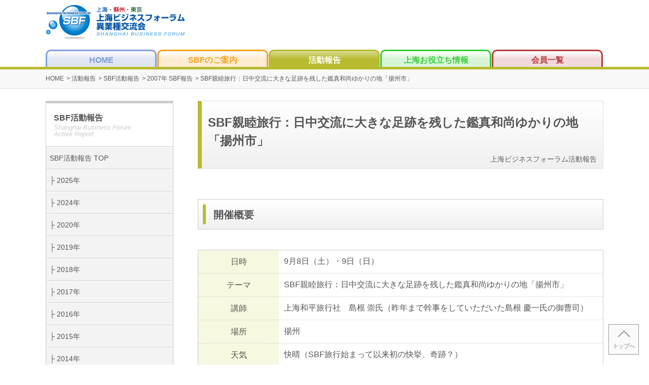

--- FILE ---
content_type: text/html; charset=UTF-8
request_url: https://sbf.asia/report/sbf/activity/2007/09.html
body_size: 7452
content:
<!doctype html>
<html lang="ja">
<head>
<meta http-equiv="Content-Type" content="text/html; charset=utf-8" />
<title>SBF親睦旅行：日中交流に大きな足跡を残した鑑真和尚ゆかりの地「揚州市」｜【SBF】上海ビジネスフォーラム異業種交流会</title>
<meta name="description" content="" />
<meta name="viewport" content="width=device-width, initial-scale=1.0">
<meta http-equiv="Content-Language" content="ja" />
<meta content="text/javascript" http-equiv="Content-Script-Type" />
<link href="../../../../css/style.css" rel="stylesheet" type="text/css" />
<script async src="https://pagead2.googlesyndication.com/pagead/js/adsbygoogle.js?client=ca-pub-6464129354223126"
     crossorigin="anonymous"></script>
</head>

<body id="report">
    	<div id="background_l">
		<div id="header">
			<div id="header_l">
				<a href="/">
				<img alt="SBF 上海・蘇州・東京 ビジネスフォーラム 異業種交流会" title="SBF 上海・蘇州・東京 ビジネスフォーラム 異業種交流会" src="/img/cmn/sbf_logo.gif" /></a></div>
			<div id="header_r">
                <!--
				<p><a href="javascript:void(0);">良くあるご質問</a>｜<a href="javascript:void(0);">お問い合わせ</a></p>
                -->
			</div>
		</div>
		<div id="menu">
			<ul>
				<li id="hm01"><a title="HOME" href="/">HOME</a></li>
				<li id="hm02"><a title="上海ビジネスフォーラムのご案内" href="/info/">SBFのご案内</a></li>
				<li id="hm03"><a title="上海ビジネスフォーラムの活動報告" href="/report/">活動報告</a></li>
				<li id="hm04"><a title="上海お役立ち情報" href="/useful/">上海お役立ち情報</a></li>
				<li id="hm05"><a title="上海ビジネスフォーラム会員一覧" href="javascript:void(0);">会員一覧</a></li>
			</ul>
		</div>    <div class="pan_rp">
        <ul>
            <li><a href="../../../../index.html">HOME</a></li>
            <li>&gt; <a href="../../../index.html">活動報告</a></li>
            <li>&gt; <a href="../../index.html">SBF活動報告</a></li>
            <li>&gt; <a href="index.html">2007年 SBF報告</a></li>
            <li>&gt; SBF親睦旅行：日中交流に大きな足跡を残した鑑真和尚ゆかりの地「揚州市」</li>
				</ul>
			</div>
    <div id="main_contents">
                    <div id="contents_l">
                <div class="title_l">
                    <div id="menu_title">SBF活動報告<span>Shanghai Business Forum<br>Active Report</span></div>
				</div>
				<ul>
					<li><a href="/report/sbf/">SBF活動報告 TOP</a></li>
					<li><a href="/report/sbf/activity/2025/">├ 2025年</a></li>
					<li><a href="/report/sbf/activity/2024/">├ 2024年</a></li>
					<li><a href="/report/sbf/activity/2020/">├ 2020年</a></li>
					<li><a href="/report/sbf/activity/2019/">├ 2019年</a></li>
					<li><a href="/report/sbf/activity/2018/">├ 2018年</a></li>
					<li><a href="/report/sbf/activity/2017/">├ 2017年</a></li>
					<li><a href="/report/sbf/activity/2016/">├ 2016年</a></li>
					<li><a href="/report/sbf/activity/2015/">├ 2015年</a></li>
					<li><a href="/report/sbf/activity/2014/">├ 2014年</a></li>
					<li><a href="/report/sbf/activity/2013/">├ 2013年</a></li>
					<li><a href="/report/sbf/activity/2012/">├ 2012年</a></li>
					<li><a href="/report/sbf/activity/2011/">├ 2011年</a></li>
					<li><a href="/report/sbf/activity/2010/">├ 2010年</a></li>
					<li><a href="/report/sbf/activity/2009/">├ 2009年</a></li>
					<li><a href="/report/sbf/activity/2008/">├ 2008年</a></li>
					<li><a href="/report/sbf/activity/2007/">├ 2007年</a></li>
					<li><a href="/report/sbf/activity/2006/">├ 2006年</a></li>
					<li><a href="/report/sbf/activity/2005/">├ 2005年</a></li>
					<li><a href="/report/sbf/activity/2004/">└ 2004年</a></li>
				</ul>
				<div class="ad-box">
                    <script async src="https://pagead2.googlesyndication.com/pagead/js/adsbygoogle.js?client=ca-pub-6464129354223126"
                            crossorigin="anonymous"></script>
                    <!-- SBF SIDE0230501 -->
                    <ins class="adsbygoogle ad-dis-sp"
                         style="display:block"
                         data-ad-client="ca-pub-6464129354223126"
                         data-ad-slot="5997384714"
                         data-ad-format="auto"
                         data-full-width-responsive="true"></ins>
                    <script>
                        (adsbygoogle = window.adsbygoogle || []).push({});
                    </script>
				</div>
				<div class="ad-box">
                    <script async src="https://pagead2.googlesyndication.com/pagead/js/adsbygoogle.js?client=ca-pub-6464129354223126"
                            crossorigin="anonymous"></script>
                    <!-- SBF SIDE0230501 -->
                    <ins class="adsbygoogle ad-dis-sp"
                         style="display:block"
                         data-ad-client="ca-pub-6464129354223126"
                         data-ad-slot="5997384714"
                         data-ad-format="auto"
                         data-full-width-responsive="true"></ins>
                    <script>
                        (adsbygoogle = window.adsbygoogle || []).push({});
                    </script>
				</div>
			</div>        <div id="contents_r">
            <h1>SBF親睦旅行：日中交流に大きな足跡を残した鑑真和尚ゆかりの地「揚州市」<span>上海ビジネスフォーラム活動報告</span></h1>
            <h2>開催概要</h2>
            <table>
                <tr>
                    <th>日時</th>
                    <td>9月8日（土）・9日（日）</td>
                </tr>
                <tr>
                    <th>テーマ</th>
                    <td>SBF親睦旅行：日中交流に大きな足跡を残した鑑真和尚ゆかりの地「揚州市」</td>
                </tr>
                <tr>
                    <th>講師</th>
                    <td>上海和平旅行社　島根 崇氏（昨年まで幹事をしていただいた島根 慶一氏の御曹司）</td>
                </tr>
                <tr>
                    <th>場所</th>
                    <td>揚州</td>
                </tr>
                <tr>
                    <th>天気</th>
                    <td>快晴（SBF旅行始まって以来初の快挙、奇跡？） </td>
                </tr>
                <tr>
                    <th>概略日程</th>
                    <td><strong>9月8日（土曜日）</strong><br>
                        08:00　ガーデンホテル集合<br>
                        出発　貸切バスにて上海から揚州へ<br>
                        到着12:00前後　昼食後､痩西湖公園散策<br>
                        その後四望亭、文昌閣を見る。<br>
                        夕食・交流会。<br>
                        宿泊：揚州京華大酒店（4つ星）<br>
                        <br>
                        <strong>9月9日（日曜日）</strong><br>
                        午前中　揚州博物館、个園を見学<br>
                        昼食後　鑑真ゆかりの大明寺を訪問 <br>
                        14:30　揚州を出発、上海到着18:00を予定</td>
                </tr>
                <tr>
                    <th>出席</th>
                    <td>19名（内女性が8名と参加数および女性数共に過去最多！若い女性が多いことから参加者平均年齢は推定過去最低！）</td>
                </tr>
            </table>
            <h2>はじめに</h2>
			<img class="report-img" alt="上海ビジネスフォーラム" src="../../../../img/rpt/sbf/2007/200709-02.jpg" />
            <p>恒例のSBF親睦旅行は、正式にSBFと呼称される前から挙行され、今年で5回目を迎えました。</p>
            <p>その記念として、日中交流に大きな足跡を残した鑑真和尚ゆかりの地「揚州市」へ9月8日と9日に旅しました。</p>
            <p><strong>揚州市</strong> （人口：80万人 経済圏人口：450万人）<br>
                中国としては、中小都市に類する。<br>
                現在の発展からはやや立ち遅れていたが、3年前に鉄道がひかれ、ほぼ同時期に上海からの高速道路も開通し、近年軽工業を中心として急激に発展している。<br>
                したがって、メインストリートは全て新しいビルであり、随所で都市再開発を行なっており古く小さな商店街が無残に取り壊されていた。ただし、新しいビルの全てが揚州スタイルである。蘇州や杭州でも見られるような白壁に灰色の瓦屋根であるが、揚州独特の外観を持った建物で統一感と歴史を感じさせてくれる。</p>
            <p>南京や杭州などと違って、古代でも首都となったことはないが、いにしえには、揚子江と京杭運河を繋ぐ交通の要衝として商業都市として栄え、内と外に掘りをめぐらした城壁を構えていた。<br>
                古くは唐、宋の時代から栄えていたが、特に、清代には食材と塩の流通拠点として栄え、塩豪商のお屋敷と庭園が有名である。</p>
            <h2>1日目：往路</h2>
			<img class="report-img" alt="上海ビジネスフォーラム" src="../../../../img/rpt/sbf/2007/200709-01.jpg" />
            <p>出発は珍しく、ほぼ定刻の8時3分。</p>
            <p>揚州までの約4時間は、島根幹事ご提案の全員1人10分間のスピーチで過ごした。「10分間も話せないよ」とのクレームあったものの、もっと長い人もいた。テーマは自由であるため、生い立ちやら中国とのかかわりや色々なエピソード、そして怪談話まであり大いに盛り上がった。さすがSBF会員！上品で高尚な話ばかりである。</p>
            <p>途中での大きな見所は揚子江大橋。（添乗員からはその案内が無かったが）<br>
                上海に住みながら、揚子江を見たことが無い者もおり、それを橋で渡ることに大きな関心をもって見たものである。対岸が直ぐに見えて思ったより狭い河だと思ったら、それは中洲の島。島を過ぎて再び大河が現れ、やはり揚子江はでかい。大小の船が行きかっていた。レストラン着12時半。</p>
            <h3>食事</h3>
            <img class="report-img" alt="上海ビジネスフォーラム" src="../../../../img/rpt/sbf/2007/200709-05.jpg" />
            <p>揚州といえば、揚州炒飯。</p>
            <p>朝食含めて、どこのレストランでも主食はこれである。上海で食べるそれとは全く違い、10種類もの食材が入り手の込んだ美味しいものである。揚州炒飯といっても店により全て異なり美味い。「名物に美味いものなし」はSBF旅行でも体験したが、そのほかの料理も全て美味い。さすが食材集散地、豪商の町。</p>
            <p>ただし、酒はまずかった。地酒を注文すればよかったのかもしれないが紹興酒を頼んだのが間違い。在庫は2種類しかなく、どちらもイマイチ（イマ二か）であった。おかげで経費は節減できた。何しろ、うまい酒だったら際限の無いのがSBF。</p>
            <h3>初日観光</h3>
            <img class="report-img" alt="上海ビジネスフォーラム" src="../../../../img/rpt/sbf/2007/200709-03.jpg" />
            <p>「痩西湖公園」旧外堀を公園にしたものであり、名前のごとく細長い湖を中心とした公園。入場して数メートル歩いたら遊覧船があり、予定外であるが全員一致してこれで遊覧。水も景色もきれいであり、湖岸の柳越しの風が涼しく心地よい。</p>
            <p>古い塔を見学しながら街を歩いて移動した。歩いて分かるその街のモラール。まだ2輪車が多いがその交通マナーは上海に比べてひどく差がある。歩道にもゴミや吸殻が散乱している。これが発展途上の街の姿かと再認識。</p>
			<img class="report-img" alt="上海ビジネスフォーラム" src="../../../../img/rpt/sbf/2007/200709-04.jpg" />
            <p>夕食レストランは、揚州炒飯発祥の店。ガイドの話では若い人はあまり行かないとのこと。不吉な予感がしたが、前述のごとく料理は最高。何故不人気か？サービスを知らない。小姐が汚い制服で、ののしるような声で注文をとっていた。小姐をよく見ると中森明菜の若かりし日に似た美人。おじ様族が可愛いよと褒めたら突然愛想がよくなった。最初からそうしろ！</p>
            <p>夕食後は、有志一同が人力車で2次会へ。いや、人力車と思ったのが電動自転車であった。何と呼ぶのかな？電動力車かな？</p>
            <p>とにかく軽快。夜の街中を信号無視、進路方向無視ですーいすいと走り回ってくれた。</p>
            <p>いやー気持ちよかった。</p>
            <h2>2日目：観光</h2>
			<img class="report-img" alt="上海ビジネスフォーラム" src="../../../../img/rpt/sbf/2007/200709-06.jpg" />
            <p>「大明寺」奈良の唐招提寺で有名な鑑真和尚出身のお寺。唐時代に日本の留学僧の懇願にほだされ国禁を犯して11年の歳月と6度目の渡航で日本へ渡ることに成功し、日本へ本格的な仏教の布教をして奈良に眠っている。</p>
            <p>田中角栄と周恩来が寺を守ったというお寺でも有名。</p>
            <p>田中氏は国交修復をなしたことで当然ご承知。その後文化大革命のさなか、周総理が揚州市長に手紙を出して「紅衛兵から絶対にこの寺を守れ」と依頼・命令を出した。日中友好のシンボルとしての価値を見出した周総理の、寺社破壊活動をしている紅衛兵から守るべく必死の手紙を見た市長は、軍隊と警察で寺をぐるりと囲み守ったのである。</p>
            <p>1982年、国宝鑑真像がお里帰りした時には、1週間で20万人もの人が押し寄せたそうだ。その時に記念に作られた灯篭の火は、消えることなく今も世を照らしている。ちなみにこの灯油代は、年間100万円もかかるが唐招提寺が寄進している。</p>
            <img class="report-img" alt="上海ビジネスフォーラム" src="../../../../img/rpt/sbf/2007/200709-07.jpg" />
            <p>「个園」40数種の竹を配した塩商人が作った名園。中国4名園の一つ。</p>
            <p>それでも、その豪商はもっと広くしたかったようで、狭くて竹の半分しか配せないと謙遜（？）し、竹という字の半分を使って个園と名づけた。しかし、とんでもなく広くて金のかかったお庭である。日本の金持ちとのスケールの違いを感じる。</p>
            <h4>「関口知宏追掛隊」今回のハイライト！？！？</h4>
            <p>「関口知宏の、中国鉄道大紀行」というテレビ番組をご存知だろうか？<br>
                その後半がここ揚州で9日に撮影スタートする。こう云うことには鋭い高山会員が、同じホテルにロケ隊が宿泊していることをキャッチ、ロケ地およびスケジュールもスタッフから聞き出したので、揚州博物館見学を急遽変更し、全員が関口さん追掛隊と変わった。全員がTVに映ると思い込み、床屋に行かねば、浴衣を着ろ、お化粧直しだ、SBFの旗を用意しよう、留守宅へ電話だ・・・と大騒ぎ。残念ながらロケ地には遭遇できず、ショボン。<br>
                あちらこちら走らされた運転手は怒りだす始末、まあ大変でしたがよき思い出でした。 中国の方は「何でそんなに騒ぐの？」との顔、申し訳ありませんでした。</p>
            <h3>復路</h3>
            <p>くたびれて殆んどお休みのなか、18時半に無事に上海へ戻り、お土産と話題をたっぷり持ち帰って家路に散りました。<br>
                幹事さんご苦労様でした。来年もお願いします。</p>
            <p>なお、来年は、杭州湾を新設大橋で渡って行く、寧波旅行の予定です。工事遅延がないことを祈っています。</p>
        </div>
	</div>
    <div id="ad-ft">
        <script async src="https://pagead2.googlesyndication.com/pagead/js/adsbygoogle.js?client=ca-pub-6464129354223126"
                crossorigin="anonymous"></script>
        <!-- SBF SIDE0230501 -->
        <ins class="adsbygoogle"
             style="display:block"
             data-ad-client="ca-pub-6464129354223126"
             data-ad-slot="5997384714"
             data-ad-format="auto"
             data-full-width-responsive="true"></ins>
        <script>
            (adsbygoogle = window.adsbygoogle || []).push({});
        </script>
    </div>
    <div id="footer">
        <div id="link-area">
            <div class="link-block-mn">
                <ul>
                    <li class="m-mn"><a href="/report/">SBFの活動報告</a></li>
                    <li class="s-mn"><a href="/report/sbf/">上海（SBF）</a></li>
                    <li class="s-mn"><a href="/report/ssbf/">蘇州（S-SBF）</a></li>
                    <li class="s-mn"><a href="/report/tsbf/">東京（T-SBF）</a></li>
                </ul>
            </div>
            <div class="link-block-mn">
                <ul>
                    <li class="m-mn"><a href="/useful/">上海お役立ち情報</a></li>
                    <li class="s-mn"><a href="/useful/management/">中国経営管理コーナー</a></li>
                    <li class="s-mn"><a href="/useful/accounting/">中国会計コーナー</a></li>
                    <li class="s-mn"><a href="/useful/history/">上海歴史、発見！</a></li>
<!--
                    <li class="s-mn"><a href="/useful/health/index.html">健康管理コーナー</a></li>
                    <li class="s-mn"><a href="/useful/law/index.html">中国法律コーナー</a></li>
                    <li class="s-mn"><a href="/useful/human/index.html">中国人事コーナー</a></li>
                    <li class="s-mn"><a href="/useful/store/index.html">店舗運営コーナー</a></li>
                    <li class="s-mn"><a href="/useful/audio/index.html">桑ちゃんのオーディオコーナー</a></li>
-->
                </ul>
            </div>
            <div class="link-block-mn">
                <ul>
                    <li class="m-mn"><a href="/">HOME</a></li>
                    <li class="s-mn"><a href="/info/">SBFのご案内</a></li>
                    <!--<li class="s-mn"><a href="javascript:void(0);">SBF会員一覧</a></li>-->
                    <li class="s-mn"><a href="/faq/">良くあるご質問</a></li>
                    <li class="s-mn"><a href="/inquiry/">お問い合わせ</a></li>
                </ul>
            </div>
            <div class="link-block-grp">
                <ul>
                    <li class="m-mn">－ SBF GROUP －</li>
                    <li class="s-mn"><strong>SBF</strong>：上海ビジネスフォーラム</li>
                    <li class="s-mn"><strong>S-SBF</strong>：蘇州－上海ビジネスフォーラム</li>
                    <li class="s-mn"><strong>T-SBF</strong>：東京－上海ビジネスフォーラム</li>
                    <li class="s-mn">異業種交流会</li>
                </ul>
            </div>
            <div id="cp-btm">
                <p>Copyright &copy; Shanghai Business Forum All Rights Reserved.<br class="sp"> Supported by Anexize, INC.</p>
            </div>
       </div>
	</div>
<a href="#" class="pg-up">トップへ</a>
<!-- Google tag (gtag.js) -->
<script async src="https://www.googletagmanager.com/gtag/js?id=G-Z6EVMBEDRG"></script>
<script>
  window.dataLayer = window.dataLayer || [];
  function gtag(){dataLayer.push(arguments);}
  gtag('js', new Date());

  gtag('config', 'G-Z6EVMBEDRG');
</script>
</div></body>

</html>


--- FILE ---
content_type: text/html; charset=utf-8
request_url: https://www.google.com/recaptcha/api2/aframe
body_size: 268
content:
<!DOCTYPE HTML><html><head><meta http-equiv="content-type" content="text/html; charset=UTF-8"></head><body><script nonce="6Elt0sXHtHq3lDhxFoOKXQ">/** Anti-fraud and anti-abuse applications only. See google.com/recaptcha */ try{var clients={'sodar':'https://pagead2.googlesyndication.com/pagead/sodar?'};window.addEventListener("message",function(a){try{if(a.source===window.parent){var b=JSON.parse(a.data);var c=clients[b['id']];if(c){var d=document.createElement('img');d.src=c+b['params']+'&rc='+(localStorage.getItem("rc::a")?sessionStorage.getItem("rc::b"):"");window.document.body.appendChild(d);sessionStorage.setItem("rc::e",parseInt(sessionStorage.getItem("rc::e")||0)+1);localStorage.setItem("rc::h",'1769506637435');}}}catch(b){}});window.parent.postMessage("_grecaptcha_ready", "*");}catch(b){}</script></body></html>

--- FILE ---
content_type: text/css
request_url: https://sbf.asia/css/style.css
body_size: 25912
content:
@charset "utf-8";
html, body, div, span, applet, object, iframe, h1, h2, h3, h4, h5, h6, p, blockquote, pre, a, abbr, acronym, address, big, cite, code, del, dfn, em, font, img, ins, kbd, q, s, samp, small, strike, strong, sub, sup, tt, var, b, u, i, center, dl, dt, dd, ol, ul, li, fieldset, form, label, legend, table, caption, tbody, tfoot, thead, tr, th, td {
	margin: 0;
	padding: 0;
	background: transparent;
	border: 0;
	outline: 0;
}
html{
    scroll-behavior: smooth;
	font-size: 62.5%;
}
body {
	width: 100%;
	margin: 0 auto;
	padding: 0;
	text-align: center;
	font-size: 1.6rem;
	line-height: 1.6em;
	font-family: "Helvetica Neue",Arial,"Hiragino Kaku Gothic ProN","Hiragino Sans",Meiryo,sans-serif;
	color: #555;
}
a:link, a:visited {
	color: #555;
	font-style: normal;
	text-decoration: none;
}
a:active, a:hover {
	color: #555;
	font-style: normal;
	text-decoration: underline;
}
p {
    margin-bottom: 2.5em;
	text-align: left;
    line-height: 1.8em;
}
.clearfix::after {
  content: "";
  clear: both;
  display: block;
}
/*--------------------------------------------------------------
　ヘッダ
----------------------------------------------------------------*/
#header {
	margin: 0 auto;
	padding: .5em 0 0 0;
	width: 1100px;
	height: 70px;
	background-color: #fff;
}
#header_l {
	margin: 0;
	padding: 0;
	width: 276px;
	text-align: left;
	float: left;
}
#header_r {
	margin: 0;
	padding: 0;
	width: 824px;
	text-align: right;
	float: right;
}
#header_r p, #header_r a {
	padding: 0 2px 0 0;
	font-size: 1.3rem;
	text-align: right;
}

/*--------------------------------------------------------------
　レイアウト
----------------------------------------------------------------*/
#main_contents {
	margin: 0 auto;
	padding: 0 0 50px 0;
	width: 1100px;
	text-align: center;
	background-color: #fff;
}
#main_contents .priority-info{
	margin: 1.5em auto;
	padding: 0;
	width: 100%;
	text-align: center;
    border: 1px solid #cc3300;
    box-sizing: border-box;
    clear: both;
}
#main_contents .priority-info p{
	margin: 0 auto;
	padding: 1em;
	width: 100%;
	text-align: center;
    color: #cc3300;
    box-sizing: border-box;
}

/*--------------------------------------------------------------
	layout Right
----------------------------------------------------------------*/
#contents_r {
	margin: 0;
	padding: 0 0 50px 0;
	width: 800px;
	text-align: left;
	float: right;
}

.float_r img {
	margin: 0 0 2em 2em;
	padding: 0;
	float: right;
}

/*--------------------------------------------------------------
　メニュー
----------------------------------------------------------------*/
#menu {
	margin: 0 auto;
	padding: 0;
	width: 100%;
	clear: both;
}
#menu ul {
	margin: 0 auto;
	padding: 0;
	width: 1100px;
	list-style: none;
}
#menu li {
	margin: 0;
	padding: .8em 0 0 0;
    width: 220px;
	list-style: none;
	float: left;
}
#menu a {
    color: #fff;
	display: block;
    font-weight: bold;
}

/*---------------------------------------------------
	メニュー表示設定：基本
---------------------------------------------------*/
#hm01 a {
    padding: .3em 0 .1em 0;
	width: 213px;
    background: linear-gradient(to bottom, #fff 0%, #e0e6f2 50%);
    text-shadow: 1px 1px 0 #e0e6f2;
    border-top: 3px solid #7f9cd8;
    border-right: 3px solid #7f9cd8;
    border-left: 3px solid #7f9cd8;
    border-top-left-radius: 10px;
    border-top-right-radius: 10px;
    color: #7f9cd8;
}
#hm02 a {
    padding: .3em 0 .1em 0;
	width: 213px;
    background: linear-gradient(to bottom, #fff 0%, #fdecd1 50%);
    text-shadow: 1px 1px 0 #fff;
    border-top: 3px solid #f79e1a;
    border-right: 3px solid #f79e1a;
    border-left: 3px solid #f79e1a;
    border-top-left-radius: 10px;
    border-top-right-radius: 10px;
    color: #f79e1a;
}
#hm03 a {
    padding: .3em 0 .1em 0;
	width: 213px;
    background: linear-gradient(to bottom, #fff 0%, #f1f1d5 50%);
    text-shadow: 1px 1px 0 #fff;
    border-top: 3px solid #b8bb2f;
    border-right: 3px solid #b8bb2f;
    border-left: 3px solid #b8bb2f;
    border-top-left-radius: 10px;
    border-top-right-radius: 10px;
    color: #b8bb2f;
}
#hm04 a {
    padding: .3em 0 .1em 0;
	width: 213px;
    background: linear-gradient(to bottom, #fff 0%, #d6f5d6 50%);
    text-shadow: 1px 1px 0 #fff;
    border-top: 3px solid #33cc33;
    border-right: 3px solid #33cc33;
    border-left: 3px solid #33cc33;
    border-top-left-radius: 10px;
    border-top-right-radius: 10px;
    color: #33cc33;
}
#hm05 a {
    padding: .3em 0 .1em 0;
	width: 213px;
    background: linear-gradient(to bottom, #fff 0%, #f0d8db 50%);
    text-shadow: 1px 1px 0 #fff;
    border-top: 3px solid #b43a3a;
    border-right: 3px solid #b43a3a;
    border-left: 3px solid #b43a3a;
    border-top-left-radius: 10px;
    border-top-right-radius: 10px;
    color: #b43a3a;
}
#hm01 a:hover {
    padding: .3em 0 .1em 0;
	width: 213px;
    background: linear-gradient(to bottom, #bfcdeb 0%, #7f9cd8 50%);
    color: #fff;
    text-shadow: -1px -1px 0 #7f9cd8;
    border-top: 3px solid #7f9cd8;
    border-right: 3px solid #7f9cd8;
    border-left: 3px solid #7f9cd8;
    border-top-left-radius: 10px;
    border-top-right-radius: 10px;
    text-decoration: none;
}
#hm02 a:hover {
    padding: .3em 0 .1em 0;
	width: 213px;
    background: linear-gradient(to bottom, #fbce8c 0%, #f79e1a 50%);
    color: #fff;
    text-shadow: -1px -1px 0 #f79e1a;
    border-top: 3px solid #f79e1a;
    border-right: 3px solid #f79e1a;
    border-left: 3px solid #f79e1a;
    border-top-left-radius: 10px;
    border-top-right-radius: 10px;
    text-decoration: none;
}
#hm03 a:hover {
    padding: .3em 0 .1em 0;
	width: 213px;
    background: linear-gradient(to bottom, #dbdd97 0%, #b8bb2f 50%);
    color: #fff;
    text-shadow: -1px -1px 0 #b8bb2f;
    border-top: 3px solid #b8bb2f;
    border-right: 3px solid #b8bb2f;
    border-left: 3px solid #b8bb2f;
    border-top-left-radius: 10px;
    border-top-right-radius: 10px;
    text-decoration: none;
}
#hm04 a:hover {
    padding: .3em 0 .1em 0;
	width: 213px;
    background: linear-gradient(to bottom, #99e599 0%, #33cc33 50%);
    color: #fff;
    text-shadow: -1px -1px 0 #33cc33;
    border-top: 3px solid #33cc33;
    border-right: 3px solid #33cc33;
    border-left: 3px solid #33cc33;
    border-top-left-radius: 10px;
    border-top-right-radius: 10px;
    text-decoration: none;
}
#hm05 a:hover {
    padding: .3em 0 .1em 0;
	width: 213px;
    background: linear-gradient(to bottom, #d99c9c 0%, #b43a3a 50%);
    color: #fff;
    text-shadow: -1px -1px 0 #b43a3a;
    border-top: 3px solid #b43a3a;
    border-right: 3px solid #b43a3a;
    border-left: 3px solid #b43a3a;
    border-top-left-radius: 10px;
    border-top-right-radius: 10px;
    text-decoration: none;
}

/*---------------------------------------------------
	メニュー表示設定：ON
---------------------------------------------------*/
#index #hm01 a {
    padding: .3em 0 .1em 0;
	width: 213px;
    background: linear-gradient(to bottom, #bfcdeb 0%, #7f9cd8 50%);
    color: #fff;
    text-shadow: -1px -1px 0 #7f9cd8;
    border-top: 3px solid #7f9cd8;
    border-right: 3px solid #7f9cd8;
    border-left: 3px solid #7f9cd8;
    border-top-left-radius: 10px;
    border-top-right-radius: 10px;
    text-decoration: none;
}

#info #hm02 a{
    padding: .3em 0 .1em 0;
	width: 213px;
    background: linear-gradient(to bottom, #fbce8c 0%, #f79e1a 50%);
    color: #fff;
    text-shadow: -1px -1px 0 #f79e1a;
    border-top: 3px solid #f79e1a;
    border-right: 3px solid #f79e1a;
    border-left: 3px solid #f79e1a;
    border-top-left-radius: 10px;
    border-top-right-radius: 10px;
    text-decoration: none;
}
#report #hm03 a {
    padding: .3em 0 .1em 0;
	width: 213px;
    background: linear-gradient(to bottom, #dbdd97 0%, #b8bb2f 50%);
    color: #fff;
    text-shadow: -1px -1px 0 #b8bb2f;
    border-top: 3px solid #b8bb2f;
    border-right: 3px solid #b8bb2f;
    border-left: 3px solid #b8bb2f;
    border-top-left-radius: 10px;
    border-top-right-radius: 10px;
    text-decoration: none;
}

#useful #hm04 a {
    padding: .3em 0 .1em 0;
	width: 213px;
    background: linear-gradient(to bottom, #99e599 0%, #33cc33 50%);
    color: #fff;
    text-shadow: -1px -1px 0 #33cc33;
    border-top: 3px solid #33cc33;
    border-right: 3px solid #33cc33;
    border-left: 3px solid #33cc33;
    border-top-left-radius: 10px;
    border-top-right-radius: 10px;
    text-decoration: none;
}

#member #hm05 a {
    padding: .3em 0 .1em 0;
	width: 213px;
    background: linear-gradient(to bottom, #d99c9c 0%, #b43a3a 50%);
    color: #fff;
    text-shadow: -1px -1px 0 #b43a3a;
    border-top: 3px solid #b43a3a;
    border-right: 3px solid #b43a3a;
    border-left: 3px solid #b43a3a;
    border-top-left-radius: 10px;
    border-top-right-radius: 10px;
    text-decoration: none;
}

/*--------------------------------------------------------------
	layout Left
----------------------------------------------------------------*/
#contents_l {
	margin: 0 24px 0 0;
	padding: 0 0 50px 0;
	width: 250px;
	float: left;
}
.title_l {
	margin: 0 auto;
	padding: 0;
	width: 250px;
	background-color: #fff;
	border-top: 5px solid #ccc;
	border-right: 1px solid #ccc;
	border-bottom: 1px solid #ccc;
	border-left: 1px solid #ccc;
	clear: both;
}
.title_l #menu_title {
	margin: 0;
	padding: 1em 0 5px 15px;
	text-align: left;
    font-size: 1.6rem;
    font-weight: bold;
}
.title_l #menu_title span{
    margin: 0 0 1em 0;
    padding: 0;
    font-size: .8em;
    font-weight: normal;
    font-style: italic;
    line-height: 1.3rem;
    color: #ccc;
    display:block;
}
#contents_l ul {
	margin: 0;
	padding: 0 0 20px 0;
	width: 250px;
	font-size: 1.4rem;
	list-style: none;
}
#contents_l li {
	margin: 0;
	padding: 0;
    width: 250px;
	text-align: left;
	line-height: 1.4rem;
	display: block;
	border-top: 1px solid #ffffff;
	border-right: 1px solid #cccccc;
	border-bottom: 1px solid #cccccc;
	border-left: 1px solid #cccccc;
	background-color: #f3f3f3;
}
#contents_l li a {
	margin: 0;
	padding: 1em 0.5em;
	font-weight: normal;
	display: block;
}
#contents_l li a:hover {
	margin: 0;
	padding: 1em 0.5em;
	text-decoration: none;
	background-color: #ffffff;
	display: block;
}
#contents_l li.sub-mn {
	margin: 0;
	padding: 0 0 0 1em;
    width: 252px;
	text-align: left;
	line-height: 1.4rem;
	display: block;
	border-top: 1px solid #ffffff;
	border-right: 1px solid #cccccc;
	border-bottom: 1px solid #cccccc;
	border-left: 1px solid #cccccc;
	background-color: #f3f3f3;
    box-sizing: border-box;
}

.select {
	margin: 0;
	padding: 8px 0 5px 5px;
	background-color: #ffffff;
}
.select a {
	color: #FFA620;
	background-color: #ffffff;
}

/*--------------------------------------------------------------
　パンくずリスト
----------------------------------------------------------------*/
#index .pan {
	margin: 0;
	padding: .5em 0;
	width: 100%;
	font-size: 1.2rem;
	text-align: left;
    border-top: 5px solid #7f9cd8;
    border-bottom: 1px solid #ddd;
    background-color: #f8f8f8;
	clear: both;
}
.pan_if {
	margin: 0 0 2em 0;
	padding: .5em 0;
	width: 100%;
	height: 25px;
	font-size: 1.2rem;
	text-align: left;
    border-top: 5px solid #f79e1a;
    border-bottom: 1px solid #ddd;
    background-color: #f8f8f8;
	clear: both;
}
.pan_rp {
	margin: 0 0 2em 0;
	padding: .5em 0;
	width: 100%;
	height: 25px;
	font-size: 1.2rem;
	text-align: left;
    border-top: 5px solid #b8bb2f;
    border-bottom: 1px solid #ddd;
    background-color: #f8f8f8;
	clear: both;
}
.pan_uf {
	margin: 0 0 2em 0;
	padding: .5em 0;
	width: 100%;
	height: 25px;
	font-size: 1.2rem;
	text-align: left;
    border-top: 5px solid #33cc33;
    border-bottom: 1px solid #ddd;
    background-color: #f8f8f8;
	clear: both;
}
.pan_mb {
	margin: 0 0 2em 0;
	padding: .5em 0;
	width: 100%;
	height: 25px;
	font-size: 1.2rem;
	text-align: left;
    border-top: 5px solid #b43a3a;
    border-bottom: 1px solid #ddd;
    background-color: #f8f8f8;
	clear: both;
}
.pan_ot {
	margin: 0 0 2em 0;
	padding: .5em 0;
	width: 100%;
	height: 25px;
	font-size: 1.2rem;
	text-align: left;
    border-top: 5px solid #ddd;
    border-bottom: 1px solid #ccc;
    background-color: #f8f8f8;
	clear: both;
}
.pan ul, .pan_if ul, .pan_rp ul, .pan_uf ul, .pan_mb ul, .pan_ot ul {
    margin: 0 auto;
	padding: 0;
    width: 1100px;
	list-style: none;
}
.pan li, .pan_if li, .pan_rp li, .pan_uf li, .pan_mb li, .pan_ot li {
	padding: 0 5px 0 0;
	list-style: none;
	float: left;
}
.pan a, .pan_if a, .pan_rp a, .pan_uf a, .pan_mb a, .pan_ot a {
	font-weight: normal;
}
/*--------------------------------------------------------------
　フッター
----------------------------------------------------------------*/
#ad-ft{
    margin: 0 auto;
    padding: 1em 0;
    width: 1100px;
    clear: both;
}
#footer {
	margin: 0;
	padding: 30px 0;
	width: 100%;
    height: auto;
    background-color: #555;
	font-size: 1.4rem;
    color: #fff;
    clear: both;
    display: flex;
}
#footer a {
    color: #fff;
    text-decoration: none;
}
#footer #link-area{
    margin: 0 auto;
    padding: 0;
    width: 1100px;
    height: auto;
    clear: both;
}
#footer #link-area .link-block-mn{
    margin: 0;
    padding: 0;
    width: 24%;
    text-align: left;
    float: left;
}
#footer #link-area .link-block-grp{
    margin: 0;
    padding: 0;
    width: 28%;
    text-align: left;
    float: left;
}
#footer #link-area ul{
    margin-bottom: 2em;
    padding: 0;
    list-style: none;
}
#footer #link-area li.m-mn{
    font-weight: bold;
}
#footer #link-area li.s-mn{
    text-indent: 1em;
}

#footer #link-area #cp-btm{
    margin: 0 auto;
    padding: 0.5em;
    width: 100%;
    clear: both;
    display: block;
}

#footer #link-area #cp-btm p{
    margin: 0 auto;
    width: 100%;
    text-align: center;
    font-size: 1.2rem;
    line-height: 1.2;
}

/*--------------------------------------------------------------
	Page up
----------------------------------------------------------------*/
.pg-up{
    display: block;
    width: 60px;
    height: 60px;
    box-sizing: border-box;
    background: #f8f8f8;
    border: 1px solid #666;
    padding-top: 30px;
    text-align: center;
    letter-spacing: -1px;
    font-size: 12px;
    text-decoration: none;
    color: #666;
    opacity: 0.7;
    position: fixed;
    bottom: 20px;
    right: 20px;
    z-index: 10000;
}
.pg-up::before{
    content: "";
    display: block;
    border-top: 2px solid #666;
    border-right: 2px solid #666;
    width: 25%;
    height: 25%;
    top: 25%;
    left: 0;
    right: 0;
    margin: auto;
    position: absolute;
    transform: rotate(-45deg);
}
.pg-up:hover{
    opacity: 1;
}

/*--------------------------------------------------------------
【index】1カラム
----------------------------------------------------------------*/
/*--メインイメージ--*/
#index #main-view{
    margin: 0;
    padding: 0;
    width: 100%;
    position:relative;
    border-top: 5px solid #7f9cd8;
    clear: both;
}
#index #main-view img{
    margin-bottom: 2em;
    width: 100%;
    height: auto;
    border-top: 1px solid #000;
}
#index #main-view h1 {
    margin: 0;
    padding: 0;
    width: 100%;
    position: absolute;
    color: white;
    top: 120px;
    left: 50%;
    transform: translateX(-50%);
    -webkit-transform: translateX(-50%);
    -ms-transform: translateX(-50%);
    line-height: 1em;
    font-size: 7rem;
    text-shadow: 2px 2px 2px #000;
}
#index #main-view h1 span{
    margin: 0;
    padding: 0;
    font-size: 3rem;
    font-weight: bold;
    display:block;
}
#index #main-view p {
    margin: 0;
    padding: 1em 0;
    width: 100%;
    text-align: center;
    position: absolute;
    color: white;
    top: 310px;
    left: 50%;
    transform: translateX(-50%);
    -webkit-transform: translateX(-50%);
    -ms-transform: translateX(-50%);
    font-size: 1.9rem;
    line-height: 1.9em;
    text-shadow: 1px 1px 2px #000;
    font-weight: bold;
    background-color: rgba(0,0,0,0.2);
  }

/*--次回開催スケジュール--*/
#schedule{
    margin: 2em auto 2em auto;
    padding: 0;
    width: 1100px;
    display: flex;
    flex-direction: row;
    flex-wrap: wrap;
    justify-content: space-between;
}
#schedule .schedule-box{
    margin: 0;
    padding: 0;
    width: 347px;
    border-right: 1px solid #ddd;
    border-bottom: 1px solid #ddd;
    border-left: 1px solid #ddd;
    box-sizing: border-box;
    float: left;
    align-items: stretch;
    display: flex;
    flex-direction: column;

}
#schedule .schedule-box h2, #schedule .schedule-box-c h2{
    margin: 0 0 .5em 0;
    padding: 0;
    background: #fff;
    border-top:3px solid #b8bb2f;
    border-bottom:1px solid #ddd;
    padding: 0.7em 0.5em 0.5em 0.5em;
    background: -webkit-linear-gradient(top, #fff 0%, #f0f0f0 100%);
    background: linear-gradient(to bottom, #fff 0%, #f0f0f0 100%);
    font-size: 1.6rem;
    text-shadow: 1px 1px 0 #fff;
}
#schedule .schedule-box h2 span.sh, #schedule .schedule-box-c h2 span.sh{
    margin: 0;
    padding: 5px 10px;
    background: #0153A7;
    border-radius: 25px;
}
#schedule dl {
    margin: 0 auto;
    padding: .5em ;
    width: 98%;
    border-bottom: 1px dotted #ddd;
    box-sizing: border-box;
}
#schedule dt {
    margin: 0;
    padding: 0;
    float: left;
}
#schedule dt span{
    margin: 0;
    padding: 5px;
    background: #ddd;
    border-radius: 5px;
    font-size: 1.2rem;
}
#schedule dd {
    margin:0 0 0 4em;
    text-align: left;
    font-size: 1.5rem;
}
#schedule .detail-btn{
    margin: auto auto 20px auto;
    padding: 0;
    width: 100%;
    text-align: center;
    display: flex;
}
#schedule .detail-btn a{
    margin: 20px auto 0 auto;
    padding: .5em 1em;
    color: #b8bb2f;
    border: 1px solid #b8bb2f;
    box-sizing: border-box;
}
#schedule .detail-btn a:hover{
    background-color: #b8bb2f;
    color: #fff;
    text-decoration: none;
    opacity: 0.8;
    transition-duration: 0.2s;
}
/*--------------------------------------------------------------
【index】layout Left
----------------------------------------------------------------*/
#index #contents_l_idx {
	margin: 0 20px 0 0;
	padding: 0 0 50px 0;
	width: 800px;
	text-align: left;
	float: left;
}
#index #contents_l_idx p{
	margin: 0 0 2em 0;
	padding: 0;
}

/*--------------------------------------------------------------
【index-L】活動報告
----------------------------------------------------------------*/
#index .titlel_rpt {
	margin: 0 0 2em 0;
	padding: 0;
	clear: both;
}
#index .titlel_rpt h2 {
    background: #fff;
    border-top:1px solid #ddd;
    border-right:1px solid #ddd;
    border-bottom:1px solid #ddd;
    border-left:8px solid #b8bb2f;
    padding: 0.7em 0.5em 0.5em 0.5em;
    background: -webkit-linear-gradient(top, #fff 0%, #f0f0f0 100%);
    background: linear-gradient(to bottom, #fff 0%, #f0f0f0 100%);
    font-size:1.8rem;
    text-shadow: 1px 1px 0 #fff;
}
#index .rpt-block{
    margin: 0 auto 4em auto;
    padding: 0;
    width: 100%;
    display: flex;
    flex-direction: row;
    flex-wrap: wrap;
    justify-content: space-between;
}
#index .rpt-block article{
    margin: 0 0 2em 0;
    padding: 1px 1px 10px 1px;
    width: 249px;
    background: #fdfdfd;
    border: 1px solid #f8f8f8;
    box-sizing: border-box;
    box-shadow: 1px 1px 3px #f8f8f8;
}
#index .rpt-block article a{
    display: block;
}
#index .rpt-block article a:hover{
    opacity: 0.8;
    transition-duration: 0.2s;
}
#index .rpt-block article ul{
    margin: 0;
    padding: 0;
    width: 100%;
    list-style: none;
    text-decoration: none;
}
#index .rpt-block article li{
    margin: 0;
    padding: 0;
    font-size: 1.4rem;
    float: left;
}
#index .rpt-block article li .g-sbf{
    margin: 0 1em 0 0;
    padding: .2em .3em;
    font-size: 1.2rem;
    background-color: #80a9d3;
    color: #fff;
}
#index .rpt-block article li .g-ssbf{
    margin: 0 1em 0 0;
    padding: .2em .3em;
    font-size: 1.2rem;
    background-color: #de808b;
    color: #fff;
}
#index .rpt-block article li .g-tsbf{
    margin: 0 1em 0 0;
    padding: .2em .3em;
    font-size: 1.2rem;
    background-color: #89ae98;
    color: #fff;
}
#index .rpt-block article li.date{
    color: #555;
}
#index .rpt-block article h2{
    margin: 0;
    padding: 0;
    font-size: 1.5rem;
    line-height: 1.5em;
    clear: both;
}
#index .view-all{
    margin: 2em auto 3.5em auto;
    padding: 0;
    width: 100%;
    text-align: center;
}
#index .view-all a{
    margin: 0 auto;
    padding: 1em 1.5em;
    color: #fff;
    background-color: #b8bb2f;
    font-weight: bold;
}
#index .view-all a:hover{
    text-decoration: none;
    opacity: 0.8;
}
/*--------------------------------------------------------------
【index-L】動画
----------------------------------------------------------------*/
#index .titlel_mv {
	margin: 0 0 2em 0;
	padding: 0;
    display: block;
	clear: both;
}
#index .titlel_mv h2 {
    background: #fff;
    border-top:1px solid #ddd;
    border-right:1px solid #ddd;
    border-bottom:1px solid #ddd;
    border-left:8px solid #b8bb2f;
    padding: 0.7em 0.5em 0.5em 0.5em;
    background: -webkit-linear-gradient(top, #fff 0%, #f0f0f0 100%);
    background: linear-gradient(to bottom, #fff 0%, #f0f0f0 100%);
    font-size:1.8rem;
    text-shadow: 1px 1px 0 #fff;
}
#index .mv-block{
    margin: 0 auto 4em auto;
    padding: 0;
    width: 100%;
    display: flex;
    flex-direction: row;
    flex-wrap: wrap;
    justify-content: space-between;
}
#index .mv-block article{
    margin: 0 0 2em 0;
    padding: 1px 1px 10px 1px;
    width: 249px;
    background: #fdfdfd;
    border: 1px solid #f8f8f8;
    box-sizing: border-box;
    box-shadow: 1px 1px 3px #f8f8f8;
}
#index .mv-block article a{
    display: block;
}
#index .mv-block article a:hover{
    opacity: 0.8;
    transition-duration: 0.2s;
}
#index .mv-block article ul{
    margin: 0;
    padding: 0;
    width: 100%;
    list-style: none;
    text-decoration: none;
}
#index .mv-block article li{
    margin: 0;
    padding: 0;
    font-size: 1.4rem;
    float: left;
}
#index .mv-block article li .g-sbf{
    margin: 0 1em 0 0;
    padding: .2em .3em;
    font-size: 1.2rem;
    background-color: #80a9d3;
    color: #fff;
}
#index .rpt-block article li .g-ssbf{
    margin: 0 1em 0 0;
    padding: .2em .3em;
    font-size: 1.2rem;
    background-color: #de808b;
    color: #fff;
}
#index .rpt-block article li .g-tsbf{
    margin: 0 1em 0 0;
    padding: .2em .3em;
    font-size: 1.2rem;
    background-color: #89ae98;
    color: #fff;
}
#index .mv-block article li.date{
    color: #555;
}
#index .mv-block article h2{
    margin: 0;
    padding: 0;
    font-size: 1.5rem;
    line-height: 1.5em;
    clear: both;
}
/*--------------------------------------------------------------
【index-L】お役立ち情報（専門家紹介）｜下層共通
----------------------------------------------------------------*/
#index .titlel_ufl {
	margin: 0 0 2em 0;
	padding: 0;
    display: block;
	clear: both;
}
#index .titlel_ufl h2 {
    background: #fff;
    border-top:1px solid #ddd;
    border-right:1px solid #ddd;
    border-bottom:1px solid #ddd;
    border-left:8px solid #33cc33;
    padding: 0.7em 0.5em 0.5em 0.5em;
    background: -webkit-linear-gradient(top, #fff 0%, #f0f0f0 100%);
    background: linear-gradient(to bottom, #fff 0%, #f0f0f0 100%);
    font-size:1.8rem;
    text-shadow: 1px 1px 0 #fff;
}
#index .ufl-block, #useful .ufl-block{
    margin: 0 0 1em 0;
    padding: 1em 0;
    width: 100%;
    border-bottom: 2px dotted #ddd;
    float: left;
}
#index .ufl-block.last, #useful .ufl-block.last{
    margin: 0 0 2em 0;
    clear: both;
}
#index .ufl-block dl, #useful .ufl-block dl{
    margin: 0 auto;
    padding: 0 .5em;
    width: 50%;
    font-size: 1.6rem;
    line-height: 1.6em;
    box-sizing: border-box;
    float: left;
}
#index .ufl-block dt, #useful .ufl-block dt{
    margin: 0;
    padding: 0;
    float: left;
}
#index .ufl-block dd, #useful .ufl-block dd{
    margin: 0 0 0 95px;
    padding: 0;
    font-size: 1.5rem;
    line-height: 1.5em;
}
#index .ufl-block dd h3, #useful #contents-block .ufl-block{
    margin: 0;
}
#index .ufl-block dd h3, #useful #contents-block .ufl-block dd h3{
    margin: 0 0 .5em 0;
    padding: .5em 0 .5em .5em;
    font-size: 1.7rem;
	border-left: 5px solid #33cc33;
    background: #fff;
    width: 100%;
    border-radius: 0;/*左側の角を丸く*/
    box-sizing: border-box;
}
#useful #contents-block .ufl-block dd h3:before {
    content: '';
}

#index .ufl-block dd .company-nm, #useful #contents-block .ufl-block dd .company-nm{
    margin: 0;
    padding: 1em 0 .5em 0;
    font-size: 1.3rem;
    line-height: 1.3em;
}

/*--------------------------------------------------------------
【index-L】会員からのお知らせ
----------------------------------------------------------------*/
#index .titlel_mmb {
	margin: 0 0 2em 0;
	padding: 0;
	clear: both;
}
#index .titlel_mmb h2 {
    background: #fff;
    border-top:1px solid #ddd;
    border-right:1px solid #ddd;
    border-bottom:1px solid #ddd;
    border-left:8px solid #b43a3a;
    padding: 0.5em;
    background: -webkit-linear-gradient(top, #fff 0%, #f0f0f0 100%);
    background: linear-gradient(to bottom, #fff 0%, #f0f0f0 100%);
    font-size:16px;
    text-shadow: 1px 1px 0 #fff;
}
#index .mmb_info {
	margin: 0 0 0 20px;
	padding: 0;
}
#index .mmb_info ul {
	margin: 0 0 2em 0;
	padding: 0;
	list-style: none;
}
#index .mmb_info li {
	margin: 0 0 5px 0;
	padding: 3px 0 3px 10px;
	list-style: none;
	border-bottom: 1px dotted #cccccc;
	border-left: 5px solid #D88383;
}

/*--------------------------------------------------------------
【index-L】SBFからのお知らせ
----------------------------------------------------------------*/
#index .titlel_std {
	margin: 0 0 2em 0;
	padding: 0;
	clear: both;
}
#index .titlel_std h2 {
    background: #fff;
    border-top:1px solid #ddd;
    border-right:1px solid #ddd;
    border-bottom:1px solid #ddd;
    border-left:8px solid #7f9cd8;
    padding: 0.7em 0.5em 0.5em 0.5em;
    background: -webkit-linear-gradient(top, #fff 0%, #f0f0f0 100%);
    background: linear-gradient(to bottom, #fff 0%, #f0f0f0 100%);
    font-size:1.8rem;
    text-shadow: 1px 1px 0 #fff;
}
#index .idx_info {
    margin: 0;
    padding: 0;
    width: 100%;
    height: auto;
}
#index .idx_info dl{
	margin: 0 0 .5em 0;
	padding: 0;
    width: 100%;
    display: flex;
    flex-wrap: wrap;
	overflow: auto;
    clear: both;
}
#index .idx_info dt{
	margin: 0;
	padding: .5em 0;
    width: 16%;
    text-align: center;
    vertical-align: middle;
    float: left;
    border-bottom: 1px dotted #ddd;
}
#index .idx_info dd{
	margin: 0;
	padding: .5em .5em .5em 1em;
    width: 84%;
    text-align: left;
    float: left;
    border-top:1px solid #fff;
    border-bottom: 1px dotted #ddd;
    box-sizing: border-box;
}

#index .idx_info p{
	margin: 0;
	padding: 0;
    text-align: right;
    display: block;
}

/*--------------------------------------------------------------
【index-R】layout Right
----------------------------------------------------------------*/
#index #contents_r_idx {
	margin: 0;
	padding: 0;
	width: 270px;
    float: right;
}

/*--------------------------------------------------------------
【index-R】次回勉強会のお知らせ
----------------------------------------------------------------*/
#index .title_r_rpt {
	margin: 0 ;
	padding: 0;
	clear: both;
}
#index .title_r_rpt h2 {
    background: #fff;
    border-top:3px solid #b8bb2f;
    border-right:1px solid #ddd;
    border-bottom:1px solid #ddd;
    border-left:1px solid #ddd;
    padding: 0.5em;
    background: -webkit-linear-gradient(top, #fff 0%, #f0f0f0 100%);
    background: linear-gradient(to bottom, #fff 0%, #f0f0f0 100%);
    font-size:1.4rem;
    text-shadow: 1px 1px 0 #fff;
    text-align: left;
}
#index #contents_r_idx .n-rpt{
    margin: 0 0 2em 0;
    padding: 0;
    border-right: 1px solid #ddd;
    border-bottom: 1px solid #ddd;
    border-left: 1px solid #ddd;
}
#index #contents_r_idx .n-rpt dl {
    margin: 0;
    padding: 0 0.5em;
}
#index #contents_r_idx .n-rpt dt {
    font-size: 1.2rem;
    float: left;
}
#index #contents_r_idx .n-rpt dd {
    margin: 0 0 0 3.5em;
    text-align: left;
    font-size: 1.5rem;
}
#index #contents_r_idx .n-rpt .bline {
    margin: 0;
    padding: .5em;
    line-height: 1.5em;
    border-bottom: dotted 1px #ccc;
}
#index #contents_r_idx .o-rpt {
    margin: 0 0 2em 0;
    padding: .5em;
    border-right:1px solid #ddd;
    border-bottom:1px solid #ddd;
    border-left:1px solid #ddd;
    font-size: 13px;
    line-height: 1.5em;
}
#index #contents_r_idx .o-rpt dl {
    margin: 0;
    padding: 0.5em;
    border-bottom: 1px dotted #ddd;
    display:flex;
}
#index #contents_r_idx .o-rpt dt {
    margin: 0;
    float: left;
}
#index #contents_r_idx .o-rpt dd {
  margin: 0 0 0 1em;
    text-align: left;
}
#index #contents_r_idx .date {
	color: #cc3300;
    font-weight: bold;
}
#index #contents_r_idx .linksp {
    padding: .5em 0;
    text-align: right;
    width: 100%;
    font-size: 1.4rem;
}
#index #contents_r_idx .linksp .arow_r {
    position: relative;
    display: inline-block;
    padding-left: 1em;
    text-decoration: none;
    text-align: right;
}
#index #contents_r_idx .linksp .arow_r:before {
    content: '';
    width: 5px;
    height: 5px;
    border: 0;
    border-top: solid 2px #1a50b8;
    border-right: solid 2px #1a50b8;
    position: absolute;
    top: 50%;
    left: 0;
    margin-top: -4px;
    transform: rotate(45deg);
}

/*--------------------------------------------------------------
【index-R】SBFのご案内
----------------------------------------------------------------*/
#index #contents_r_idx .title_r_inf {
	margin: 0 ;
	padding: 0;
	clear: both;
}
#index #contents_r_idx .title_r_inf h2 {
    background: #fff;
	border-top:3px solid #f79e1a;
	border-right:1px solid #ddd;
	border-bottom:1px solid #ddd;
	border-left:1px solid #ddd;
	padding: 0.5em;
	background: -webkit-linear-gradient(top, #fff 0%, #f0f0f0 100%);
	background: linear-gradient(to bottom, #fff 0%, #f0f0f0 100%);
    text-shadow: 1px 1px 0 #fff;
    text-align: left;
    font-size:1.6rem;
}
#index #contents_r_idx ul {
	margin: 0 0 2em 0;
	padding: 0;
	width: 100%;
	border-right:1px solid #ddd;
	border-bottom:1px solid #ddd;
	border-left:1px solid #ddd;
	list-style: none;
    -moz-box-sizing: border-box;
    box-sizing: border-box;
}
#index #contents_r_idx li {
	margin: 0 auto;
	padding: 0;
    width: 100%;
    text-align: left;
	border-bottom:1px dotted #ddd;
	list-style: none;
    -moz-box-sizing: border-box;
    box-sizing: border-box;
    font-size:1.4rem;
}
#index #contents_r_idx li.list-e {
	border-bottom:none;
}
#index #contents_r_idx li a{
	margin: 0;
	padding: .5em;
    display: block;
}

/*--------------------------------------------------------------
	【index-R】リンク
----------------------------------------------------------------*/
#index .title_r_lnk {
	margin: 0 ;
	padding: 0;
	clear: both;
}
#index .title_r_lnk h2 {
    margin: 0;
	padding: 0.5em;
	background: #fff;
	border-top:3px solid #7f9cd8;
	border-right:1px solid #ddd;
	border-bottom:1px solid #ddd;
	border-left:1px solid #ddd;
	background: -webkit-linear-gradient(top, #fff 0%, #f0f0f0 100%);
	background: linear-gradient(to bottom, #fff 0%, #f0f0f0 100%);
    text-shadow: 1px 1px 0 #fff;
    text-align: left;
    font-size:1.6rem;
}
#index #contents_r_idx .r-link ul {
	margin: .5em 0 1em 0;
	padding: 0;
	width: 100%;
	list-style: none;
    border: none;
    display: flex;
    flex-direction: row;
    flex-wrap: wrap;
}
#index #contents_r_idx .r-link li {
	margin: 0 auto;
	padding: 0 0 .5em 0;
    line-height: 1.2em;
    width: 49%;
    text-align: center;
    font-size: 1.2rem;
	list-style: none;
    border: 1px solid #f8f8f8;
    box-sizing: border-box;
    box-shadow: 1px 1px 3px #f8f8f8;
    float: left;
    justify-content: space-between;
    flex-direction: row;
    flex-wrap: wrap;
}
/*--------------------------------------------------------------
	【index-R】CM
----------------------------------------------------------------*/
#main_contents .ad-box {
	margin: 20px auto;
	padding: 0;
    clear: both;
}

/*--------------------------------------------------------------
	活動報告（都市別メニュー）
----------------------------------------------------------------*/
#report #report-top{
    margin: 0 auto;
    padding: 0;
    width: 100%;

}
#report #contents_r #report-top ul#city-link{
    margin: 2em 0;
    padding: 0;
    width: 100%;
    display: flex;
    flex-direction: row;
    flex-wrap: wrap;
    justify-content: space-between;
}
#report #contents_r #report-top ul#city-link li{
    margin: 0;
    padding: 0;
	width: 236px;
    height: 156px;
    text-align: center;
    vertical-align:middle;
    list-style: none;
    background: linear-gradient(to bottom, #fff 0%, #f0f0f0 100%);
    text-shadow: 1px 1px 0 #fff;
    border-top: 1px solid #ccc;
    border-right: 1px solid #ccc;
    border-bottom: 1px solid #ccc;
    border-left: 1px solid #ccc;
    border-top-left-radius: 10px;
    border-top-right-radius: 10px;
    border-bottom-left-radius: 10px;
    border-bottom-right-radius: 10px;
    float: left;
}
#report #contents_r #report-top ul#city-link .area{
    margin: 0 auto;
    padding: 1em 0 0 0;
    font-size: 2.8em;
    font-weight: bold;
    color: #b8bb2f;
    display: block;
    clear: both;
}
#report #contents_r #report-top ul#city-link .eng{
    margin: 1em auto 0 auto;
    padding: 0;
    font-size: 1.6em;
    color: #ccc;
    display: block;
    clear: both;
}
#report #contents_r #report-top ul#city-link a{
    margin: 0;
    padding: 0;
    display: block;
    width: 100%;
    height: 100%;
    text-decoration: none;
}

/*--------------------------------------------------------------
	活動案内layout Right
----------------------------------------------------------------*/
#report #contents_r h1 {
    margin: 0;
    padding: 1em 0.5em 0 0.5em;
    line-height: 1.5em;
    background: #fff;
    border-top:1px solid #ddd;
    border-right:1px solid #ddd;
    border-bottom:1px solid #ddd;
    border-left:8px solid #b8bb2f;
    background: -webkit-linear-gradient(top, #fff 0%, #f0f0f0 100%);
    background: linear-gradient(to bottom, #fff 0%, #f0f0f0 100%);
    text-shadow: 1px 1px 0 #fff;
    font-size: 24px;
}
#report #contents_r h1 span{
    margin: 0;
    padding: 0;
    font-size: 14px;
    font-weight: normal;
    text-align: right;
    display:block;
}
#report #contents_r h2 {
    position: relative;
    margin: 3em 0 2em 0;
    padding: .9em 1em .75em 1.5em;
    border: 1px solid #ccc;
    background: -webkit-linear-gradient(top, #fff 0%, #f0f0f0 100%);
    background: linear-gradient(to bottom, #fff 0%, #f0f0f0 100%);
    font-size: 20px;
    text-shadow: 1px 1px 0 #fff;
    clear: both;
}
#report #contents_r h2::after {
    position: absolute;
    top: .5em;
    left: .5em;
    content: '';
    width: 6px;
    height: -webkit-calc(100% - 1em);
    height: calc(100% - 1em);
    background-color: #b8bb2f;
    border-radius: 4px;
    font-size: 1.8rem;
}
#report #contents_r h3 {
    margin: 1em 0 2em 0;
    padding: 1.5em;/*文字周りの余白*/
    width: 100%;
    display: inline-block;/*おまじない*/
    background: #F7F8E0;/*背景色*/
    vertical-align: middle;
    border-radius: 10px;/*左側の角を丸く*/
    box-sizing: border-box;
    font-size: 1.8rem;
}
#report #contents_r h4 {
    margin: 1em 0 2em 0;
    padding: .5em .3em;
    width: 100%;
    display: inline-block;
    vertical-align: middle;
    border-bottom: 1px solid #666;
    box-sizing: border-box;
    font-size: 1.8rem;
}
#report #contents_r h5 {
    margin: 1em 0 2em 0;
    padding: 0.5em;
    font-size: 1.6rem;
}
#report #contents_r p a {
    word-break: break-all;
    color: #b8bb2f;
}
#report #contents_r ul, #report #contents_r ol, #useful #contents_r ul, #useful #contents_r ol{
    margin: 0 0 2em 2em;
    padding: 0;
    line-height: 1.8em;
}

#report #contents_r img.report-img, #info #contents_r img.report-img, #useful #contents_r img.report-img {
    margin: 0 0 20px 25px;
    padding: 0;
    float: right;
}

#report #contents_r img.report-img-l, #info #contents_r img.report-img-l, #useful #contents_r img.report-img-l {
    margin: 0 25px 20px 0;
    padding: 0;
    float: left;
}

/*--------------------------------------------------------------
	活動報告　共通TABLE
----------------------------------------------------------------*/
#report #contents_r table{
    margin: 0;
    padding: 0;
    width: 100%;
    border: 1px solid #ccc;
    border-collapse: collapse;
}
#report #contents_r table th {
	margin: 0;
	padding: 10px;
	width: 20%;
	text-align: center;
	border-bottom: 1px dotted #ccc;
	background-color: #F7F8E0;
    font-weight: normal;
}
#report #contents_r table td {
	margin: 0;
	padding: 10px;
	width: 80%;
	text-align: left;
	line-height: 1.5em;
	border-bottom: 1px dotted #ccc;
}

#report #contents_r table a {
    color: #b8bb2f;
}

#report #contents_r .mv-block{
	margin: 0 0 5em 0;
	padding: 0;
	width: 100%;
    display: flex;
    flex-direction: row;
    flex-wrap: wrap;
    justify-content: space-between;
}

#report #contents_r .mv-block .mv-box{
	margin: 0 0 2em 0;
	padding: 0;
    width: 48%;
}

#report #contents_r .mv-block .mv-box p{
	margin: 0;
	padding: 0;
    text-align: center;
}





/*--- 会計報告TABLE --------------------------------------------*/
#report #contents_r #chronology table{
    margin: 0 0 3em 0;
}
#report #contents_r #chronology table td.ttl{
    margin: 0;
    padding: 10px;
    width: 16%;
    background-color: #f7f8e0;
    text-align: center;
    border-right: 1px dotted #ccc;
    border-left: 1px dotted #ccc;
}
#report #contents_r #chronology table td.dtl{
    margin: 0;
    padding: 10px;
    width: 16%;
    text-align: right;
    border-right: 1px dotted #ccc;
    border-left: 1px dotted #ccc;}

/*--------------------------------------------------------------
	活動報告都市別INDEX（年ボタン）
----------------------------------------------------------------*/
#report #report-btnbox, #report #account-btnbox{
    margin: 0 0 2em 0;
    padding: 0;
    width: 100%;
    display: flex;
}
#report #report-btnbox ul.report-yearbtn, #report #account-btnbox ul.report-yearbtn{
    margin: 0 auto 2em auto;
    padding: 0;
    width: 798px;
}
#report #report-btnbox ul.report-yearbtn li, #report #account-btnbox ul.report-yearbtn li{
    margin: 0 0 20px 20px;
    padding: 0;
	width: 236px;
    height: 56px;
    list-style: none;
    background: linear-gradient(to bottom, #fff 0%, #f0f0f0 100%);
    text-shadow: 1px 1px 0 #fff;
    border-top: 1px solid #ccc;
    border-right: 1px solid #ccc;
    border-bottom: 1px solid #ccc;
    border-left: 1px solid #ccc;
    border-top-left-radius: 10px;
    border-top-right-radius: 10px;
    border-bottom-left-radius: 10px;
    border-bottom-right-radius: 10px;
    float: left;
}
#report #report-btnbox ul.report-yearbtn li .year-n, #report #account-btnbox ul.report-yearbtn li .year-n{
    margin: 0 auto ;
    padding: 0;
    font-size: 2em;
    font-weight: bold;
    color: #b8bb2f;
}
#report #report-btnbox ul.report-yearbtn li .font-m, #report #account-btnbox ul.report-yearbtn li .font-m{
    margin: 0 0 0 .3em;
    padding: 0;
    font-size: 1.2em;
    color: #b8bb2f;
}
#report #report-btnbox ul.report-yearbtn li p, #report #account-btnbox ul.report-yearbtn li p{
    margin: 0;
    padding: 0;
    line-height: 56px;
    text-align: center;
}
#report #report-btnbox ul.report-yearbtn li a, #report #account-btnbox ul.report-yearbtn li a{
    margin: 0;
    padding: 0;
    display: block;
    position: relative;
    width: 100%;
    height: 100%;
    text-decoration: none;
}

/*--------------------------------------------------------------
	活動報告（年表INDEX）
----------------------------------------------------------------*/
#report #chronology .report_overv .month {
    margin: 0 0 1em 0;
    padding: 0;
    background-image: linear-gradient(90deg, #b8bb2f 0 15%, #edeecb 15%);
    background-repeat: no-repeat;
    background-size: 100% 16%;
    background-position: bottom;
    background-color: none;
    color: #b8bb2f;
    font-size: 16px;
    font-weight: normal;
    clear: both;
}
#report #chronology .report_overv .month .num{
    margin: 0 .2em 0 0;
    padding-left: .5em;
    font-weight: bold;
    font-style: italic;
    font-size: 50px;
}
#report #chronology .report_overv {
	margin: 0 0 2em 0;
	padding: 0;
    width: 100%;
    box-sizing: border-box;
}
#report #chronology .report_overv h3{
    margin: 0;
    padding: 0;
    width: 100%;
    background-color: #fff;
    border-radius: 0;
    clear: both;
}
#report #chronology .report_overv h3:before{
    content: none;
}
#report #chronology .report_overv dl{
	margin: 0 0 3em 0;
	padding: 0;
    width: 100%;
    display: flex;
    flex-wrap: wrap;
    border-top: 1px dotted #ddd;
    box-sizing: border-box;
    clear: both;
}
#report #chronology .report_overv dt{
	margin: 0;
	padding: .5em;
    width: 15%;
    text-align: center;
    vertical-align: middle;
    float: left;
    background: #f4f5e0;
    border-top:1px solid #fff;
    border-bottom: 1px dotted #ddd;
    box-sizing: border-box;
}

#report #chronology .report_overv dd{
	margin: 0;
	padding: .5em 1em;
    width: 85%;
    text-align: left;
    float: left;
    border-top:1px solid #fff;
    border-bottom: 1px dotted #ddd;
    box-sizing: border-box;
}

#report #chronology .report_overv dd a{
    font-weight: bold;
}

#report #chronology ul{
    margin: 2em auto 3em auto;
    padding: 0;
    width: 100%;
    display: flex;
    flex-direction: row;
    flex-wrap: wrap;
    justify-content: space-between;
}

#report #chronology ul li{
    margin: 0 ;
    padding: 0 30px;
	width: auto;
    height: auto;
    list-style: none;
    background: linear-gradient(to bottom, #fff 0%, #f0f0f0 100%);
    text-shadow: 1px 1px 0 #fff;
    border-top: 1px solid #ccc;
    border-right: 1px solid #ccc;
    border-bottom: 1px solid #ccc;
    border-left: 1px solid #ccc;
    border-top-left-radius: 10px;
    border-top-right-radius: 10px;
    border-bottom-left-radius: 10px;
    border-bottom-right-radius: 10px;
    color: #b8bb2f;
}

#report #chronology ul li a{
    text-decoration: none;
    font-weight: bold;
    display: block;
    color: #b8bb2f;
}

/*--------------------------------------------------------------
	活動報告（T-SBF）
----------------------------------------------------------------*/
#index #main_contents article h1 {
    position: relative;
    margin: 0 0 2em 0;
    padding: .9em 1em .75em 1.5em;
    border: 1px solid #ccc;
    background: -webkit-linear-gradient(top, #fff 0%, #f0f0f0 100%);
    background: linear-gradient(to bottom, #fff 0%, #f0f0f0 100%);
    font-size: 20px;
    text-shadow: 1px 1px 0 #fff;
    clear: both;
}
#report #contents_r article h1 {
    position: relative;
    margin: 3em 0 2em 0;
    padding: .9em 1em .75em 1.5em;
    border: 1px solid #ccc;
    background: -webkit-linear-gradient(top, #fff 0%, #f0f0f0 100%);
    background: linear-gradient(to bottom, #fff 0%, #f0f0f0 100%);
    font-size: 20px;
    text-shadow: 1px 1px 0 #fff;
    clear: both;
}
#index #main_contents article h1::after, #report #contents_r article h1::after {
    position: absolute;
    top: .5em;
    left: .5em;
    content: '';
    width: 6px;
    height: -webkit-calc(100% - 1em);
    height: calc(100% - 1em);
    background-color: #b8bb2f;
    border-radius: 4px;
    font-size: 1.8rem;
}

#index #main_contents article .panel-block, #report #contents_r article #panel-block {
    margin: 0;
    padding: 0;
    display: flex;
    flex-direction: row;
    flex-wrap: wrap;
    justify-content: space-between;
}

#index #main_contents article .panel-block .panel-box, #report #contents_r article #panel-block .panel-box {
    margin: 0 0 .3em 0;
    padding: 5px;
    width: 33%;
    display:block;
    line-height: 1em;
    box-sizing: border-box;
    background: #fdfdfd;
    border: 1px solid #f8f8f8;
    box-shadow: 1px 1px 3px #f8f8f8;
    float: left;
    position: relative;
}

#index #main_contents article .panel-block .panel-box:hover, #report #contents_r article #panel-block .panel-box:hover {
    border: 1px solid #ddd;
}

#index #main_contents article .panel-block .panel-box img, #report #contents_r article #panel-block .panel-box img{
    margin: 0 0 .5em 0;
    padding: 0;
    width: 100%;
    height: 137px;
    object-fit: cover;
    display: flex;
}
#index #main_contents article .panel-block .panel-box a, #report #contents_r article #panel-block .panel-box a{
    display: block;
    text-decoration: none;
}

#index #main_contents article .panel-block .panel-box a:hover, #report #contents_r article #panel-block .panel-box a:hover{
    opacity: 0.8;
    transition-duration: 0.2s;
}

#index #main_contents article .panel-block .panel-box a, #report #contents_r article #panel-block .panel-box a{
    display: block;
    text-decoration: none;
}

#index #main_contents article .panel-block .panel-box .info-block, #report #contents_r article #panel-block .panel-box .info-block{
    margin: 0;
    padding: 0;
    display: block;
}

#index #main_contents article .panel-block .panel-box .info-block h1.panel-title, #report #contents_r article #panel-block .panel-box .info-block h1.panel-title{
    margin: 0 0 .5em 0;
    padding: 0;
    font-size: 1.7rem;
    font-weight: bold;
    line-height: 1.4;
    display: block;
    clear: both;
    background: none;
    border: none;
    border-color: none;
    text-shadow: 0;
}

#index #main_contents article .panel-block .panel-box .info-block h1.panel-title:after, #report #contents_r article #panel-block .panel-box .info-block h1.panel-title:after{
    background: none;
    text-shadow: 0;
}

#index #main_contents article .panel-block .panel-box .info-block h2.panel-lecturer,#report #contents_r article #panel-block .panel-box .info-block h2.panel-lecturer{
    margin: .3em 0 ;
    padding: 0;
    font-size: 1.2rem;
    font-weight: normal;
    line-height: 1.4;
    display: block;
    clear: both;
    background: none;
    border: none;
    text-shadow: 0;
}

#index #main_contents article .panel-block .panel-box .info-block h2:after, #report #contents_r article #panel-block .panel-box .info-block h2:after{
    background: none;
}



#index #main_contents article .panel-block .panel-box .info-block .gtag-sbf, #report #contents_r article #panel-block .panel-box .info-block .gtag-sbf{
    margin: 0 .5em 0 0;
    padding: .3em;
    font-size: 1.2rem;
    line-height: 1;
    background-color: #80a9d3;
    color: #fff;
    float: left;
}

#index #main_contents article .panel-block .panel-box .info-block .gtag-ssbf, #report #contents_r article #panel-block .panel-box .info-block .gtag-ssbf{
    margin: 0 .5em 0 0;
    padding: .3em;
    font-size: 1.2rem;
    line-height: 1;
    background-color: #de808b;
    color: #fff;
    float: left;
}

#index #main_contents article .panel-block .panel-box .info-block .gtag-tsbf, #report #contents_r article #panel-block .panel-box .info-block .gtag-tsbf{
    margin: 0 .5em 0 0;
    padding: .3em;
    font-size: 1.2rem;
    line-height: 1;
    background-color: #89ae98;
    color: #fff;
    float: left;
}

#index #main_contents article .panel-block .panel-box .info-block p.panel-date, #report #contents_r article #panel-block .panel-box .info-block p.panel-date{
    margin: .5em 0 0 0;
    padding: 0;
    font-size: 1.3rem;
    line-height: 1;
}

#index #main_contents article .panel-block .panel-box .info-block p.new-icon {
    display: inline-block;
    position: absolute;
    top: 3px;
    right: 15px;
    margin: 0;
    padding: 5px 0 2px 0;
    z-index: 2;
    width: 50px;
    text-align: center;
    color: white;
    background: #cc0000;
    -webkit-animation:blink 1s ease-in-out infinite alternate;
    -moz-animation:blink 1s ease-in-out infinite alternate;
    animation:blink 1s ease-in-out infinite alternate;
}
@-webkit-keyframes blink{
    0% {opacity:.7;}
    100% {opacity:1;}
}
@-moz-keyframes blink{
    0% {opacity:.7;}
    100% {opacity:1;}
}
@keyframes blink{
    0% {opacity:.7;}
    100% {opacity:1;}
}

#index #main_contents article .panel-block .panel-box .info-block p.new-icon:after {
  content: '';
  position: absolute;
  left: 0;
  top: 100%;
  height: 0;
  width: 0;
  border-left: 25px solid #cc0000;
  border-right: 25px solid #cc0000;
  border-bottom: 15px solid transparent;
}
#index #main_contents article .panel-block .panel-box iframe {
    margin: 0 0 .3em 0;
}

/*--------------------------------------------------------------
	【index】movie
----------------------------------------------------------------*/
.movie-box {
  display: block;
  position: relative;
  width: 100%;
  margin: 0 auto;
  padding-top: 56.25%;
}
.movie-box iframe, .movie-box a {
  position: absolute;
  top: 0;
  left: 0;
  width: 100%;
  height: 100%;
}







#report ul#pagination{
    margin: 2em auto 0 auto;
    padding: 0;
    width: 100%;
    display: flex;
    flex-direction: row;
    flex-wrap: wrap;
    justify-content: space-between;
}

#report ul#pagination li{
    margin: 0 ;
    padding: 0 30px;
	width: auto;
    height: auto;
    list-style: none;
    background: linear-gradient(to bottom, #fff 0%, #f0f0f0 100%);
    text-shadow: 1px 1px 0 #fff;
    border-top: 1px solid #ccc;
    border-right: 1px solid #ccc;
    border-bottom: 1px solid #ccc;
    border-left: 1px solid #ccc;
    border-top-left-radius: 10px;
    border-top-right-radius: 10px;
    border-bottom-left-radius: 10px;
    border-bottom-right-radius: 10px;
    color: #b8bb2f;
}

#report ul#pagination li a{
    width: 100%;
    height: 100%;
    text-decoration: none;
    font-weight: bold;
    display: block;
    color: #b8bb2f;
}




/*--------------------------------------------------------------
	上海お役立ち情報
----------------------------------------------------------------*/
#useful #contents_r h1 {
    margin: 0;
    padding: 1em 0.5em 0 0.5em;
    line-height: 1.5em;
    background: #fff;
    border-top:1px solid #ddd;
    border-right:1px solid #ddd;
    border-bottom:1px solid #ddd;
    border-left:8px solid #33cc33;
    background: -webkit-linear-gradient(top, #fff 0%, #f0f0f0 100%);
    background: linear-gradient(to bottom, #fff 0%, #f0f0f0 100%);
    text-shadow: 1px 1px 0 #fff;
    font-size: 24px;
}
#useful #contents_r h1 span{
    margin: 0;
    padding: 0;
    font-size: 14px;
    font-weight: normal;
    text-align: right;
    display:block;
}
#useful #contents_r h2 {
    position: relative;
    margin: 3em 0 2em 0;
    padding: .9em 1em .75em 1.5em;
    border: 1px solid #ccc;
    background: -webkit-linear-gradient(top, #fff 0%, #f0f0f0 100%);
    background: linear-gradient(to bottom, #fff 0%, #f0f0f0 100%);
    font-size: 20px;
    text-shadow: 1px 1px 0 #fff;
    clear: both;
}
#useful #contents_r h2::after {
    position: absolute;
    top: .5em;
    left: .5em;
    content: '';
    width: 6px;
    height: -webkit-calc(100% - 1em);
    height: calc(100% - 1em);
    background-color: #33cc33;
    border-radius: 4px;
    font-size: 18px;
}
#useful #contents_r h3 {
    margin: 1em 0 2em 0;
    padding: 1.5em;
    width: 100%;
    display: inline-block;/*おまじない*/
    background: #f8f8f8;/*背景色*/
    vertical-align: middle;
    border-radius: 10px;/*左側の角を丸く*/
    box-sizing: border-box;
    font-size: 1.8rem;
}
#useful #contents_r h4 {
    margin: 1em 0 2em 0;
    padding: 0.5em;
    width: 100%;
    display: inline-block;
    vertical-align: middle;
    border-bottom: 1px solid #666;
    box-sizing: border-box;
    font-size: 1.6rem;
}
#useful #contents_r h5 {
    margin: 1em 0 2em 0;
    padding: 0.5em;
    font-size: 1.6rem;
}
#useful #contents_r p a {
    word-break: break-all;
    color: #33cc33;
}

/*--自己紹介--*/
#useful #contents_r dl.career-info{
    margin: 0 1em 1em 0;
    padding: 0;
}

#useful #contents_r dl.career-info dt{
    margin: 0;
    padding: 0;
    float: left;
}

#useful #contents_r dl.career-info dd{
    margin: 0 0 0 5.5em;
    padding: 0;
}


/*--コラムTOPメニュー--*/

#useful #contents_r ul#panel-block {
    margin: 0;
    padding: 0;
    display: flex;
    flex-direction: row;
    flex-wrap: wrap;
    justify-content: space-between;
}

#useful #contents_r ul#panel-block li.panel-box {
    margin: 0 0 1em 0;
    padding: 5px;
    width: 49%;
    display: block;
    line-height: 1em;
    box-sizing: border-box;
    background: #fdfdfd;
    border: 1px solid #f8f8f8;
    box-shadow: 1px 1px 3px #f8f8f8;
    float: left;
}

#useful #contents_r ul#panel-block li.panel-box:hover {
    border: 1px solid #ddd;
}

#useful #contents_r ul#panel-block li.panel-box img{
    margin: 0 1em 0 0;
    padding: 0;
    width: 30%;
    height: 100px;
    object-fit: cover;
    display: flex;
    float: left;
}
#useful #contents_r ul#panel-block li.panel-box a{
    width: 100%;
    height: 100%;
    display: block;
    text-decoration: none;
}

#useful #contents_r ul#panel-block li.panel-box a:hover{
    opacity: 0.8;
    transition-duration: 0.2s;
}

#useful #contents_r ul#panel-block li.panel-box p.panel-number{
    margin: 0;
    padding: 0;
    font-size: 1.4rem;
}

#useful #contents_r ul#panel-block li.panel-box p.panel-title{
    margin: 0;
    padding: 0;
    font-size: 1.7rem;
    font-weight: bold;
    line-height: 1.4;
    display: block;
    background: none;
    border: none;
    border-color: none;
    text-shadow: 0;
}




/*--コラム--*/
#useful #contents_r dl.column-list{
    margin: 0 1em .2em 0;
    padding: 0;
    border-bottom: 1px dotted #ddd;
    display: table;
    box-sizing: border-box;
    width: 100%;
}

#useful #contents_r dl.column-list dt{
    margin: 0 auto;
    padding: .5em .5em .5em 1em;
    background: #f8f8f8;
    width: 60px;
    text-align: center;
    display: table-cell;
}

#useful #contents_r dl.column-list dd{
    margin: 0 0 0 5em;
    padding: .5em .5em .5em 1em;
    display: table-cell;
}

#useful #contents_r .ufl_intr{
	margin:0 auto;
	padding:20px;
    width: 100%;
    box-sizing: border-box;
	background-color:#f8f8f8;
	border:2px solid #ccc;
    display:block;
    clear: both;
}
#useful #contents_r .ufl_intr img{
	margin:0 30px 0 0;
    padding: 0;
    border-radius: 50%;
	float:left;
}

#useful #contents_r .ufl_intr p.c-name{
    margin: 0;
    padding: 0;
    font-size: 1.8rem;
    font-weight: bold;
}

#useful #contents_r .ufl_intr p{
	margin:0;
    padding: 0;
    line-height: 1.5em;
}

#useful #contents_r p.caution{
    margin: .5em 0;
    padding: 0;
    width: 100%;
    font-size: 1rem;
    text-align: right;
}

#useful #contents_r a.clm_btn {
	margin: 20px auto 0 auto;
	padding: .5em;
    width: 250px;
	display: block;
	text-align: center;
	vertical-align: middle;
	text-decoration: none;
	font-weight: bold;
	border: 2px solid #666;
	background: #666;
	color: #fff;
	transition: 0.5s;
}

#useful #contents_r a.clm_btn:hover {
	color: #666;
	background: #ccc;
    cursor: pointer;
}

#useful #contents_r ol {
    margin: 1em 0 2em 2em;
}

#useful #contents_r table {
    margin: 2em auto;
    width: 100%;
    border: 1px solid #ccc;
    border-collapse: collapse;
}

#useful #contents_r table th {
    margin: 0;
    padding: 5px;
    border: 1px solid #ccc;
    border-collapse: collapse;
    text-align: center;
    background: #f9f9f9;
}

#useful #contents_r table td {
    margin: 0;
    padding: 5px;
    border: 1px solid #ccc;
    border-collapse: collapse;
}

#useful #contents_r .ufl_date {
    margin: 1.5em 0;
    text-align: right;
}

#useful #contents_r .pic-name-n {
    margin: 0 auto 2em auto;
    padding: 0;
    display: block;
    float: none;
}

#useful #contents_r .pic-name-l {
    margin: 0 2em 1.5em 0;
    padding: 0;
    float: left;
}

#useful #contents_r .pic-name-r {
    margin: 0 0 1.5em 2em;
    padding: 0;
    float: right;
}

#useful #contents_r .pic-name-c {
    margin: 0 0 1.5em 0;
    padding: 0;
    float: none;
}

#useful #contents_r .pic-name-n img{
    margin:  0 auto 1em auto;
    padding: 0;
    float: none;
}
#useful #contents_r .pic-name-n p{
    margin: 0;
    padding: 0;
    text-align: center;
    font-size: 1.2rem;
    line-height: .5em;
}


#useful #contents_r .pic-name-l img, #useful #contents_r .pic-name-r img{
    margin:  0 0 3px 0;
    padding: 0;
    display: block;
}

#useful #contents_r .pic-name-c img{
    margin:  0 auto 3px auto;
    padding: 0;
    display: block;
}

#useful #contents_r .pic-name-l p, #useful #contents_r .pic-name-r p, #useful #contents_r .pic-name-c p{
    margin: 0;
    padding: 0;
    text-align: center;
    font-size: 1.2rem;
}

#useful ul#pagination{
    margin: 2em auto 0 auto;
    padding: 0;
    width: 100%;
    display: flex;
    flex-direction: row;
    flex-wrap: wrap;
    justify-content: space-between;
}

#useful ul#pagination li{
    margin: 0 ;
    padding: 0 30px;
	width: auto;
    height: auto;
    list-style: none;
    background: linear-gradient(to bottom, #fff 0%, #f0f0f0 100%);
    text-shadow: 1px 1px 0 #fff;
    border-top: 1px solid #ccc;
    border-right: 1px solid #ccc;
    border-bottom: 1px solid #ccc;
    border-left: 1px solid #ccc;
    border-top-left-radius: 10px;
    border-top-right-radius: 10px;
    border-bottom-left-radius: 10px;
    border-bottom-right-radius: 10px;
    color: #b8bb2f;
}

#useful ul#pagination li a{
    width: 100%;
    height: 100%;
    text-decoration: none;
    font-weight: bold;
    display: block;
    color: #33cc33;
}

/*--------------------------------------------------------------
【SBFのご案内】layout Right
----------------------------------------------------------------*/
#info #contents_r h1 {
    margin: 0;
    padding: 1em 0.5em 0 0.5em;
    line-height: 1.5em;
    background: #fff;
    border-top:1px solid #ddd;
    border-right:1px solid #ddd;
    border-bottom:1px solid #ddd;
    border-left:8px solid #f79e1a;
    background: -webkit-linear-gradient(top, #fff 0%, #f0f0f0 100%);
    background: linear-gradient(to bottom, #fff 0%, #f0f0f0 100%);
    text-shadow: 1px 1px 0 #fff;
    font-size: 24px;
}
#info #contents_r h1 span{
    margin: 0;
    padding: 0;
    font-size: 14px;
    font-weight: normal;
    text-align: right;
    display:block;
}
#info #contents_r h2 {
    position: relative;
    margin: 3em 0 2em 0;
    padding: .9em 1em .75em 1.5em;
    border: 1px solid #ccc;
    background: -webkit-linear-gradient(top, #fff 0%, #f0f0f0 100%);
    background: linear-gradient(to bottom, #fff 0%, #f0f0f0 100%);
    font-size: 20px;
    text-shadow: 1px 1px 0 #fff;
    clear: both;
}

#info #contents_r h2::after {
    position: absolute;
    top: .5em;
    left: .5em;
    content: '';
    width: 6px;
    height: -webkit-calc(100% - 1em);
    height: calc(100% - 1em);
    background-color: #f79e1a;
    border-radius: 4px;
    font-size: 18px;
}
#info #contents_r .float_l{
    margin: 0 2em 2em 0;
    padding: 0;
    float: left;
}
#info #contents_r .float_r{
    margin: 0 0 2em 2em;
    padding: 0;
    float: right;
}


/*--------------------------------------------------------------
	Otherその他
----------------------------------------------------------------*/
#other #contents_r h1 {
    margin: 0;
    padding: 1em 0.5em 0 0.5em;
    line-height: 1.5em;
    background: #fff;
    border-top:1px solid #ddd;
    border-right:1px solid #ddd;
    border-bottom:1px solid #ddd;
    border-left:8px solid #7f9cd8;
    background: -webkit-linear-gradient(top, #fff 0%, #f0f0f0 100%);
    background: linear-gradient(to bottom, #fff 0%, #f0f0f0 100%);
    text-shadow: 1px 1px 0 #fff;
    font-size: 24px;
}
#other #contents_r h1 span{
    margin: 0;
    padding: 0;
    font-size: 14px;
    font-weight: normal;
    text-align: right;
    display:block;
}
#other #contents_r h2 {
    position: relative;
    margin: 3em 0 2em 0;
    padding: .9em 1em .75em 1.5em;
    border: 1px solid #ccc;
    background: -webkit-linear-gradient(top, #fff 0%, #f0f0f0 100%);
    background: linear-gradient(to bottom, #fff 0%, #f0f0f0 100%);
    font-size: 20px;
    text-shadow: 1px 1px 0 #fff;
    clear: both;
}
#other #contents_r h2::after {
    position: absolute;
    top: .5em;
    left: .5em;
    content: '';
    width: 6px;
    height: -webkit-calc(100% - 1em);
    height: calc(100% - 1em);
    background-color: #7f9cd8;
    border-radius: 4px;
    font-size: 18px;
}
#other #contents_r h3 {
    margin: 3em 0 2em 0;
    padding: 1.2em 0.8em;/*文字周りの余白*/
    width: 100%;
    display: inline-block;/*おまじない*/
    background: #f8f8f8;/*背景色*/
    vertical-align: middle;
    border-radius: 10px;/*左側の角を丸く*/
    box-sizing: border-box;
    font-size: 18px;
}
#other #contents_r h3:before {
    content: '◆';
    color: #7f9cd8;
    margin-right: 8px;
}

#other #contents_r dl {
    margin: 0;
    padding: 1em 0;
    border-bottom: 1px dotted #ccc;
    clear: both;
}

#other #contents_r dt {
    margin: 0;
    padding: 0;
    width: 6em;
    float: left;
}

#other #contents_r dd {
    margin: 0 0 0 7em;
    padding: 0;
}


#other #chronology ul{
    margin: 2em auto 3em auto;
    padding: 0;
    width: 100%;
    display: flex;
    flex-direction: row;
    flex-wrap: wrap;
    justify-content: space-between;
}

#other #chronology ul li{
    margin: 0 ;
    padding: 0 30px;
	width: auto;
    height: auto;
    list-style: none;
    background: linear-gradient(to bottom, #fff 0%, #f0f0f0 100%);
    text-shadow: 1px 1px 0 #fff;
    border-top: 1px solid #ccc;
    border-right: 1px solid #ccc;
    border-bottom: 1px solid #ccc;
    border-left: 1px solid #ccc;
    border-top-left-radius: 10px;
    border-top-right-radius: 10px;
    border-bottom-left-radius: 10px;
    border-bottom-right-radius: 10px;
    color: #b8bb2f;
}

#other #chronology ul li a{
    text-decoration: none;
    font-weight: bold;
    display: block;
}
/*--------------------------------------------------------------
    良くある質問
----------------------------------------------------------------*/
#faq-block{
    margin: 0;
    padding: 0;
    text-align:left;
}
#faq-block .faq-box {
    max-width: 100%;
    margin-bottom: 1em;
    border: 1px solid #ddd;
    border-radius: 5px;
}

#faq-block .faq-box summary {
    display: flex;
    justify-content: space-between;
    align-items:center;
    position: relative;
    padding: 1em 2em 1em 3em;
    font-weight: bold;
    cursor: pointer;
    text-align:start;
}

#faq-block .faq-box summary::before,
#faq-block .faq-box p::before {
    position: absolute;
    left: .6em;
    font-weight: bold;
    font-size: 2.4rem;
}

#faq-block .faq-box summary::before {
    color: #7f9cd8;
    content: "Q";
}

#faq-block .faq-box summary::after {
    transform: translateY(-25%) rotate(45deg);
    width: 9px;
    height: 9px;
    margin-left: 10px;
    border-bottom: 3px solid #333333;
    border-right: 3px solid #333333;
    content: '';
    transition: transform .5s;
}

#faq-block .faq-box[open] summary::after {
    transform: rotate(225deg);
}

#faq-block .faq-box p {
    position: relative;
    transform: translateY(-10px);
    opacity: 0;
    margin: 0;
    padding: .3em 1em 1.5em 3em;
    transition: transform .5s, opacity .5s;
}

#faq-block .faq-box[open] p {
    transform: none;
    opacity: 1;
}

#faq-block .faq-box p::before {
    color: #ff8d8d;
    line-height: 1.2;
    content: "A";
}



/*--------------------------------------------------------------
    メールフォーム
----------------------------------------------------------------*/


#other .form-box {
    margin: 0;
    padding: 0;
}

#other .form-box form dl{
    margin: 0;
    padding: 0;
    display: block;
    border-bottom: 1px dotted #ddd;
}

#other .form-box form dl dt{
    margin: 0;
    padding: 0;
    width: 30%;
}

#other .form-box form dl dd{
    margin: 0;
    padding: 0;
}

#other .form-box form dl dd.form-cell input{
    margin: 0;
    padding: .5em;
    width: 100%;
    border: 1px solid #ddd;
    border-radius: 5px;
}

#other .form-box form dl dd.form-cell textarea {
    margin: 0;
    padding: .5em;
    width: 100%;
    height: 8em;
    border: 1px solid #ddd;
    border-radius: 5px;
}

#other .form-box form ul.sm-button{
    margin: 0 auto;
    padding: 2em 0 3em 0;
    list-style: none;
    text-align: center;
    position: relative;
    left: 50%;
    float: left;
    margin-left: -10px;
}

#other .form-box form ul.sm-button li{
    margin: 0 auto;
    padding: 0;
    width: fit-content;
    list-style: none;
    text-align: center;
    position: relative;
    left: -50%;
    float: left;
    margin-left: 20px;
}

#other .form-box form ul.sm-button li input{
    margin: 0 auto;
    padding: 1em 2em;
    border: 1px solid #ddd;
    border-radius: 5px;
}

#other .form-box form ul.sm-button li input:hover{
    cursor: pointer;
}





/*--------------------------------------------------------------
【404】Not found
----------------------------------------------------------------*/
#not-f #main_contents #info404{
	margin: 50px auto;
	padding: 0;
    display: block;
}

#not-f #main_contents #info404 h1{
	margin: 50px auto;
	padding: 0;
    font-size: 3em;
}

#not-f #main_contents #info404 h2{
	margin: 0 auto;
	padding: 0;
    font-size: 1.6em;
}

#not-f #main_contents #info404 p{
	margin: 80px auto 0 auto;
	padding: 0;
    text-align: center;
}

.sp {
	display: none !important
}
ins.addis-pcnone {
    display: none;
}

ins.addis-spnone {
    display: block;
}

/*--------------------------------------------------------------
　◆◆◆
----------------------------------------------------------------*/

@media(max-width:896px){
	.sp {
		display: block !important
	}
    .pg-up{
        width: 40px;
        height: 40px;
        text-indent: -9999px;
        opacity: 1;
        border: none;
        background: none;
        bottom: 10px;
        right: 10px;
    }
    .pg-up::before{
        bottom: 0;
    }
    img{
        width: 100%;
    }
ins.addis-pcnone {
    display: block;
}
    

ins.addis-spnone {
    display: none;
}
    
/*--------------------------------------------------------------
　ヘッダ
----------------------------------------------------------------*/
#header {
	margin: 0 auto;
	padding: .5em 0 0 0;
	width: 100%;
	height: auto;
	background-color: #fff;
}
#header_l {
	margin: 0;
	padding: 0;
	width: 100%;
	text-align: left;
	float: none;
}
#header_l img{
    width: 35%;
}

#header_r {
    display: none;
}

/*--------------------------------------------------------------
　レイアウト
----------------------------------------------------------------*/
#main_contents {
	margin: 0 auto;
	padding: 0 0 30px 0;
	width: 100%;
	text-align: center;
	background-color: #fff;
}
#main_contents .priority-info{
	margin: 0 auto 1em auto;
	padding: 0;
	width: 100%;
	text-align: center;
    border: 1px solid #cc3300;
    box-sizing: border-box;
    clear: both;
}
#main_contents .priority-info p{
	margin: 0 auto;
	padding: .3em;
	width: 100%;
	text-align: center;
    color: #cc3300;
    box-sizing: border-box;
    font-size: 1.3rem;
}

/*--------------------------------------------------------------
	layout Right
----------------------------------------------------------------*/
#contents_r {
	margin: 0 auto;
	padding: 0 0 30px 0;
	width: 94%;
	text-align: left;
    float: none;
}

.float_r img {
	margin: 0 0 2em 2em;
	padding: 0;
	float: right;
}

/*--------------------------------------------------------------
　メニュー
----------------------------------------------------------------*/
#menu {
	margin: 0 auto;
	padding: 0;
	width: 100%;
	clear: both;
}
#menu ul {
	margin: 0 auto;
	padding: 0;
	width: 100%;
	list-style: none;
}
#menu li {
	margin: 0;
	padding: 0;
	list-style: none;
	float: left;
}
#menu li#hm01, #menu li#hm03, #menu li#hm05 {
    width: 18%;
}
#menu li#hm02 {
    width: 20%;
}
#menu li#hm04 {
    width: 26%;
}
#menu a {
    font-size: 1.1rem;
    font-weight: bold;
}

/*---------------------------------------------------
	メニュー表示設定：基本
---------------------------------------------------*/
#hm01 a {
    margin: 0;
    padding: .3em 0 .1em 0;
    width: auto;
    background: linear-gradient(to bottom, #fff 0%, #e0e6f2 50%);
    text-shadow: 1px 1px 0 #e0e6f2;
    border-top: 3px solid #7f9cd8;
    border-right: 3px solid #7f9cd8;
    border-left: 3px solid #7f9cd8;
    border-top-left-radius: 10px;
    border-top-right-radius: 10px;
    color: #7f9cd8;
}
#hm02 a {
    padding: .3em 0 .1em 0;
    width: auto;
    background: linear-gradient(to bottom, #fff 0%, #fdecd1 50%);
    text-shadow: 1px 1px 0 #fff;
    border-top: 3px solid #f79e1a;
    border-right: 3px solid #f79e1a;
    border-left: 3px solid #f79e1a;
    border-top-left-radius: 10px;
    border-top-right-radius: 10px;
    color: #f79e1a;
}
#hm03 a {
    padding: .3em 0 .1em 0;
    width: auto;
    background: linear-gradient(to bottom, #fff 0%, #f1f1d5 50%);
    text-shadow: 1px 1px 0 #fff;
    border-top: 3px solid #b8bb2f;
    border-right: 3px solid #b8bb2f;
    border-left: 3px solid #b8bb2f;
    border-top-left-radius: 10px;
    border-top-right-radius: 10px;
    color: #b8bb2f;
}
#hm04 a {
    padding: .3em 0 .1em 0;
    width: auto;
    background: linear-gradient(to bottom, #fff 0%, #d6f5d6 50%);
    text-shadow: 1px 1px 0 #fff;
    border-top: 3px solid #33cc33;
    border-right: 3px solid #33cc33;
    border-left: 3px solid #33cc33;
    border-top-left-radius: 10px;
    border-top-right-radius: 10px;
    color: #33cc33;
}
#hm05 a {
    padding: .3em 0 .1em 0;
    width: auto;
    background: linear-gradient(to bottom, #fff 0%, #f0d8db 50%);
    text-shadow: 1px 1px 0 #fff;
    border-top: 3px solid #b43a3a;
    border-right: 3px solid #b43a3a;
    border-left: 3px solid #b43a3a;
    border-top-left-radius: 10px;
    border-top-right-radius: 10px;
    color: #b43a3a;
}
#hm01 a:hover {
    padding: .3em 0 .1em 0;
    width: auto;
    background: linear-gradient(to bottom, #bfcdeb 0%, #7f9cd8 50%);
    color: #fff;
    text-shadow: -1px -1px 0 #7f9cd8;
    border-top: 3px solid #7f9cd8;
    border-right: 3px solid #7f9cd8;
    border-left: 3px solid #7f9cd8;
    border-top-left-radius: 10px;
    border-top-right-radius: 10px;
    text-decoration: none;
}
#hm02 a:hover {
    padding: .3em 0 .1em 0;
    width: auto;
    background: linear-gradient(to bottom, #fbce8c 0%, #f79e1a 50%);
    color: #fff;
    text-shadow: -1px -1px 0 #f79e1a;
    border-top: 3px solid #f79e1a;
    border-right: 3px solid #f79e1a;
    border-left: 3px solid #f79e1a;
    border-top-left-radius: 10px;
    border-top-right-radius: 10px;
    text-decoration: none;
}
#hm03 a:hover {
    padding: .3em 0 .1em 0;
    width: auto;
    background: linear-gradient(to bottom, #dbdd97 0%, #b8bb2f 50%);
    color: #fff;
    text-shadow: -1px -1px 0 #b8bb2f;
    border-top: 3px solid #b8bb2f;
    border-right: 3px solid #b8bb2f;
    border-left: 3px solid #b8bb2f;
    border-top-left-radius: 10px;
    border-top-right-radius: 10px;
    text-decoration: none;
}
#hm04 a:hover {
    padding: .3em 0 .1em 0;
    width: auto;
    background: linear-gradient(to bottom, #99e599 0%, #33cc33 50%);
    color: #fff;
    text-shadow: -1px -1px 0 #33cc33;
    border-top: 3px solid #33cc33;
    border-right: 3px solid #33cc33;
    border-left: 3px solid #33cc33;
    border-top-left-radius: 10px;
    border-top-right-radius: 10px;
    text-decoration: none;
}
#hm05 a:hover {
    padding: .3em 0 .1em 0;
    width: auto;
    background: linear-gradient(to bottom, #d99c9c 0%, #b43a3a 50%);
    color: #fff;
    text-shadow: -1px -1px 0 #b43a3a;
    border-top: 3px solid #b43a3a;
    border-right: 3px solid #b43a3a;
    border-left: 3px solid #b43a3a;
    border-top-left-radius: 10px;
    border-top-right-radius: 10px;
    text-decoration: none;
}

/*---------------------------------------------------
	メニュー表示設定：ON
---------------------------------------------------*/
#index #hm01 a {
    padding: .3em 0 .1em 0;
    width: auto;
    background: linear-gradient(to bottom, #bfcdeb 0%, #7f9cd8 50%);
    color: #fff;
    text-shadow: -1px -1px 0 #7f9cd8;
    border-top: 3px solid #7f9cd8;
    border-right: 3px solid #7f9cd8;
    border-left: 3px solid #7f9cd8;
    border-top-left-radius: 10px;
    border-top-right-radius: 10px;
    text-decoration: none;
}

#info #hm02 a{
    padding: .3em 0 .1em 0;
    width: auto;
    background: linear-gradient(to bottom, #fbce8c 0%, #f79e1a 50%);
    color: #fff;
    text-shadow: -1px -1px 0 #f79e1a;
    border-top: 3px solid #f79e1a;
    border-right: 3px solid #f79e1a;
    border-left: 3px solid #f79e1a;
    border-top-left-radius: 10px;
    border-top-right-radius: 10px;
    text-decoration: none;
}
#report #hm03 a {
    padding: .3em 0 .1em 0;
    width: auto;
    background: linear-gradient(to bottom, #dbdd97 0%, #b8bb2f 50%);
    color: #fff;
    text-shadow: -1px -1px 0 #b8bb2f;
    border-top: 3px solid #b8bb2f;
    border-right: 3px solid #b8bb2f;
    border-left: 3px solid #b8bb2f;
    border-top-left-radius: 10px;
    border-top-right-radius: 10px;
    text-decoration: none;
}

#useful #hm04 a {
    padding: .3em 0 .1em 0;
    width: auto;
    background: linear-gradient(to bottom, #99e599 0%, #33cc33 50%);
    color: #fff;
    text-shadow: -1px -1px 0 #33cc33;
    border-top: 3px solid #33cc33;
    border-right: 3px solid #33cc33;
    border-left: 3px solid #33cc33;
    border-top-left-radius: 10px;
    border-top-right-radius: 10px;
    text-decoration: none;
}

#member #hm05 a {
    padding: .3em 0 .1em 0;
    width: auto;
    background: linear-gradient(to bottom, #d99c9c 0%, #b43a3a 50%);
    color: #fff;
    text-shadow: -1px -1px 0 #b43a3a;
    border-top: 3px solid #b43a3a;
    border-right: 3px solid #b43a3a;
    border-left: 3px solid #b43a3a;
    border-top-left-radius: 10px;
    border-top-right-radius: 10px;
    text-decoration: none;
}

/*--------------------------------------------------------------
	layout Left
----------------------------------------------------------------*/
#contents_l {
    display: none;
}
.title_l {
	margin: 0 auto;
	padding: 0;
	width: 250px;
	background-color: #fff;
	border-top: 5px solid #ccc;
	border-right: 1px solid #ccc;
	border-bottom: 1px solid #ccc;
	border-left: 1px solid #ccc;
	clear: both;
}
.title_l #menu_title {
	margin: 0;
	padding: 1em 0 5px 15px;
	text-align: left;
    font-size: 1.6rem;
    font-weight: bold;
}
.title_l #menu_title span{
    margin: 0 0 1em 0;
    padding: 0;
    font-size: .8em;
    font-weight: normal;
    font-style: italic;
    line-height: 1.3rem;
    color: #ccc;
    display:block;
}
.select {
	margin: 0;
	padding: 8px 0 5px 5px;
	background-color: #ffffff;
}
.select a {
	color: #FFA620;
	background-color: #ffffff;
}

/*--------------------------------------------------------------
　パンくずリスト
----------------------------------------------------------------*/
#index .pan {
	margin: 0;
	padding: .5em 0;
	width: 100%;
	font-size: 1.2rem;
	text-align: left;
    border-top: 5px solid #7f9cd8;
    border-bottom: 1px solid #ddd;
    background-color: #f8f8f8;
	clear: both;
}
.pan_if {
	margin: 0 0 2em 0;
	padding: .5em 0;
	width: 100%;
	height: auto;
	font-size: 1.2rem;
	text-align: left;
    border-top: 5px solid #f79e1a;
    border-bottom: 1px solid #ddd;
    background-color: #f8f8f8;
	clear: both;
}
.pan_rp {
	margin: 0 0 2em 0;
	padding: .5em 0;
	width: 100%;
	height: auto;
	font-size: 1.2rem;
	text-align: left;
    border-top: 5px solid #b8bb2f;
    border-bottom: 1px solid #ddd;
    background-color: #f8f8f8;
	clear: both;
}
.pan_uf {
	margin: 0 0 2em 0;
	padding: .5em 0;
	width: 100%;
	height: auto;
	font-size: 1.2rem;
	text-align: left;
    border-top: 5px solid #33cc33;
    border-bottom: 1px solid #ddd;
    background-color: #f8f8f8;
	clear: both;
}
.pan_mb {
	margin: 0 0 2em 0;
	padding: .5em 0;
	width: 100%;
	height: auto;
	font-size: 1.2rem;
	text-align: left;
    border-top: 5px solid #b43a3a;
    border-bottom: 1px solid #ddd;
    background-color: #f8f8f8;
	clear: both;
}
.pan_ot {
	margin: 0 0 2em 0;
	padding: .5em 0;
	width: 100%;
	height: auto;
	font-size: 1.2rem;
	text-align: left;
    border-top: 5px solid #ccc;
    border-bottom: 1px solid #ccc;
    background-color: #f8f8f8;
	clear: both;
}
.pan ul, .pan_if ul, .pan_rp ul, .pan_uf ul, .pan_mb ul, .pan_ot ul {
    margin: 0 auto;
	padding: 0;
    width: 96%;
	list-style: none;
    display:flex;
    overflow-x: scroll;
    word-break: keep-all;
    white-space: nowrap;
}
.pan li, .pan_if li, .pan_rp li, .pan_uf li, .pan_mb li, .pan_ot li {
	padding: 0 5px 0 0;
	list-style: none;
	float: left;
}
.pan a, .pan_if a, .pan_rp a, .pan_uf a, .pan_mb a, .pan_ot a {
	font-weight: normal;
}
/*--------------------------------------------------------------
　フッター
----------------------------------------------------------------*/
#ad-ft{
    margin: 0 auto;
    padding: 0 0 1em 0;
    width: 100%;
    clear: both;
}
#footer {
	margin: 0;
	padding: 0;
	width: 100%;
    height: auto;
    background-color: #555;
	font-size: 1.4rem;
    color: #fff;
    clear: both;
    display: flex;
}
#footer a {
    color: #fff;
    text-decoration: none;
}
#footer #link-area{
    margin: 0 auto;
    padding: 0;
    width: 100%;
    height: auto;
    clear: both;
}
#footer #link-area .link-block-mn{
    margin: 0;
    padding: 0;
    width: 100%;
    text-align: left;
    display: block;
    float: none;
}
#footer #link-area .link-block-grp{
    display: none;
}
#footer #link-area ul{
    margin-bottom: 2em;
    padding: 0;
    list-style: none;
    clear: both;
}
#footer #link-area li.m-mn{
    margin: 0;
    padding: .6em 0;
    width: 100%;
    text-align: center;
    background-color: #444;
    font-weight: bold;
    clear: both;
}
#footer #link-area li.s-mn{
    margin: 0;
    padding: .5em 0;
    width: 50%;
    text-align: center;
    text-indent: 1em;
    border-right: 1px solid #444;
    border-bottom: 1px solid #444;
    float: left;
    box-sizing: border-box;
}

#footer #link-area #cp-btm{
    margin: 0 auto;
    padding: 0.8em 0;
    width: 100%;
    clear: both;
    display: block;
}

#footer #link-area #cp-btm p{
    margin: 0 auto;
    width: 100%;
    text-align: center;
    font-size: 1.1rem;
    line-height: 1.2;
}

/*--------------------------------------------------------------
	Page up
----------------------------------------------------------------*/
.pg-up{
    display: block;
    width: 60px;
    height: 60px;
    box-sizing: border-box;
    background: #f8f8f8;
    border: 1px solid #666;
    padding-top: 30px;
    text-align: center;
    letter-spacing: -1px;
    font-size: 12px;
    text-decoration: none;
    color: #666;
    opacity: 0.7;
    position: fixed;
    bottom: 20px;
    right: 20px;
    z-index: 10000;
}
.pg-up::before{
    content: "";
    display: block;
    border-top: 2px solid #666;
    border-right: 2px solid #666;
    width: 25%;
    height: 25%;
    top: 25%;
    left: 0;
    right: 0;
    margin: auto;
    position: absolute;
    transform: rotate(-45deg);
}
.pg-up:hover{
    opacity: 1;
}

/*--------------------------------------------------------------
【index】1カラム
----------------------------------------------------------------*/
/*--メインイメージ--*/
#index #main-view{
    margin: 0 0 2em 0;
    padding: 0;
    width: 100%;
    position:relative;
    border-top: 5px solid #7f9cd8;
    clear: both;
}
#index #main-view img{
    width: 100%;
    height: 250px;
    left:30%;
    border-top: 1px solid #000;
    margin-bottom: .5em;
    object-fit: cover;
    object-position: 35% 35%;
    display: flex;
    background-color: rgba(0,0,0,0.5);
}
#index #main-view h1 {
    margin: 0;
    padding: 0;
    width: 100%;
    position: absolute;
    color: white;
    top: 23%;
    left: 50%;
    transform: translateX(-50%);
    -webkit-transform: translateX(-50%);
    -ms-transform: translateX(-50%);
    line-height: 1em;
    font-size: 3.2rem;
    font-weight: 900;
    text-shadow: 2px 2px 2px #000;
}
#index #main-view h1 span{
    margin: 0;
    padding: 0;
    font-size: 1.4rem;
    font-weight: bold;
    display:block;
}
#index #main-view p {
    margin: 0;
    padding: 1em 0;
    width: 100%;
    text-align: center;
    position: absolute;
    color: white;
    top: 55%;
    left: 50%;
    transform: translateX(-50%);
    -webkit-transform: translateX(-50%);
    -ms-transform: translateX(-50%);
    font-size: 1.2rem;
    line-height: 1.6em;
    text-shadow: 1px 1px 2px #000;
    font-weight: bold;
    background-color: rgba(0,0,0,0);
  }

/*--次回開催スケジュール--*/
#schedule{
    margin: 2em auto 2em auto;
    padding: 0;
    width: 1100px;
    display: flex;
    flex-direction: row;
    flex-wrap: wrap;
    justify-content: space-between;
}
#schedule .schedule-box{
    margin: 0;
    padding: 0;
    width: 347px;
    border-right: 1px solid #ddd;
    border-bottom: 1px solid #ddd;
    border-left: 1px solid #ddd;
    box-sizing: border-box;
    float: left;
    align-items: stretch;
    display: flex;
    flex-direction: column;

}
#schedule .schedule-box h2, #schedule .schedule-box-c h2{
    margin: 0 0 .5em 0;
    padding: 0;
    background: #fff;
    border-top:3px solid #b8bb2f;
    border-bottom:1px solid #ddd;
    padding: 0.7em 0.5em 0.5em 0.5em;
    background: -webkit-linear-gradient(top, #fff 0%, #f0f0f0 100%);
    background: linear-gradient(to bottom, #fff 0%, #f0f0f0 100%);
    font-size: 1.6rem;
    text-shadow: 1px 1px 0 #fff;
}
#schedule .schedule-box h2 span.sh, #schedule .schedule-box-c h2 span.sh{
    margin: 0;
    padding: 5px 10px;
    background: #0153A7;
    border-radius: 25px;
}
#schedule dl {
    margin: 0 auto;
    padding: .5em ;
    width: 98%;
    border-bottom: 1px dotted #ddd;
    box-sizing: border-box;
}
#schedule dt {
    margin: 0;
    padding: 0;
    float: left;
}
#schedule dt span{
    margin: 0;
    padding: 5px;
    background: #ddd;
    border-radius: 5px;
    font-size: 1.2rem;
}
#schedule dd {
    margin:0 0 0 4em;
    text-align: left;
    font-size: 1.5rem;
}
#schedule .detail-btn{
    margin: auto auto 20px auto;
    padding: 0;
    width: 100%;
    text-align: center;
    display: flex;
}
#schedule .detail-btn a{
    margin: 20px auto 0 auto;
    padding: .5em 1em;
    color: #b8bb2f;
    border: 1px solid #b8bb2f;
    box-sizing: border-box;
}
#schedule .detail-btn a:hover{
    background-color: #b8bb2f;
    color: #fff;
    text-decoration: none;
    opacity: 0.8;
    transition-duration: 0.2s;
}
    
/*--------------------------------------------------------------
【index】lmain_contents
----------------------------------------------------------------*/
#index #main_contents{
        margin: 0 auto;
        width: 96%;
}
/*--------------------------------------------------------------
【index】layout Left
----------------------------------------------------------------*/
#index #contents_l_idx {
	margin: 0 20px 0 0;
	padding: 0 0 50px 0;
	width: 100%;
	text-align: left;
	float: none;
}
#index #contents_l_idx p{
	margin: 0 0 2em 0;
	padding: 0;
}

/*--------------------------------------------------------------
【index-L】活動報告
----------------------------------------------------------------*/
#index .view-all{
    margin: 1.5em auto 3em auto;
    padding: 0;
    width: 100%;
    text-align: center;
    clear: both;
}

/*--------------------------------------------------------------
【index-L】お役立ち情報（専門家紹介）｜下層共通
----------------------------------------------------------------*/
#index .titlel_ufl {
	margin: 0 0 2em 0;
	padding: 0;
	clear: both;
}
#index .titlel_ufl h2 {
    background: #fff;
    border-top:1px solid #ddd;
    border-right:1px solid #ddd;
    border-bottom:1px solid #ddd;
    border-left:8px solid #33cc33;
    padding: 0.7em 0.5em 0.5em 0.5em;
    background: -webkit-linear-gradient(top, #fff 0%, #f0f0f0 100%);
    background: linear-gradient(to bottom, #fff 0%, #f0f0f0 100%);
    font-size:1.8rem;
    text-shadow: 1px 1px 0 #fff;
}
#index .ufl-block, #useful .ufl-block{
    margin: 0 ;
    padding: 0;
    width: 100%;
    border-bottom: none;
    float: none;
}
#index .ufl-block.last, #useful .ufl-block.last{
    margin: 0 0 2em 0;
    clear: both;
}
#index .ufl-block dl, #useful .ufl-block dl{
    margin: 0 auto;
    padding: 1em 0 .5em 0;
    width: 100%;
    font-size: 1.6rem;
    line-height: 1.6em;
    border-bottom: 2px dotted #ddd;
    box-sizing: border-box;
    float: none;
}
#index .ufl-block dt, #useful .ufl-block dt{
    margin: 0;
    padding: 0;
    float: left;
}
#index .ufl-block dd, #useful .ufl-block dd{
    margin: 0 0 0 95px;
    padding: 0;
    font-size: 1.5rem;
    line-height: 1.5em;
}
#index .ufl-block dd h3, #useful #contents-block .ufl-block{
    margin: 0;
}
#index .ufl-block dd h3, #useful #contents-block .ufl-block dd h3{
    margin: 0 0 .5em 0;
    padding: .5em 0 .5em .5em;
    font-size: 1.7rem;
	border-left: 5px solid #33cc33;
    background: #fff;
    width: 100%;
    border-radius: 0;/*左側の角を丸く*/
    box-sizing: border-box;
}
#useful #contents-block .ufl-block dd h3:before {
    content: '';
}

#index .ufl-block dd .company-nm, #useful #contents-block .ufl-block dd .company-nm{
    margin: 0;
    padding: 1em 0 .5em 0;
    font-size: 1.3rem;
    line-height: 1.3em;
}

/*--------------------------------------------------------------
【index-L】SBFからのお知らせ
----------------------------------------------------------------*/
#index .titlel_std {
	margin: 2em 0;
	padding: 0;
	clear: both;
}
#index .titlel_std h2 {
    background: #fff;
    border-top:1px solid #ddd;
    border-right:1px solid #ddd;
    border-bottom:1px solid #ddd;
    border-left:8px solid #7f9cd8;
    padding: 0.7em 0.5em 0.5em 0.5em;
    background: -webkit-linear-gradient(top, #fff 0%, #f0f0f0 100%);
    background: linear-gradient(to bottom, #fff 0%, #f0f0f0 100%);
    font-size:1.8rem;
    text-shadow: 1px 1px 0 #fff;
}
#index .idx_info {
    margin:0;
    padding: 0;
    width: 100%;
    height: auto;
}
#index .idx_info dl{
	margin: 0 0 2em 0;
	padding: 0;
    width: 100%;
    display: flex;
    flex-wrap: wrap;
	overflow: auto;
    clear: both;
}
#index .idx_info dt{
	margin: 0;
	padding: .5em 0;
    width: 20%;
    text-align: center;
    vertical-align: middle;
    float: left;
    border-bottom: 1px dotted #ddd;
}
#index .idx_info dd{
	margin: 0;
	padding: .5em .5em .5em 1em;
    width: 80%;
    text-align: left;
    float: left;
    border-top:1px solid #fff;
    border-bottom: 1px dotted #ddd;
    box-sizing: border-box;
}

#index .idx_info p{
	margin: 0;
	padding: 0;
    text-align: right;
}

/*--------------------------------------------------------------
【index-R】layout Right
----------------------------------------------------------------*/
#index #contents_r_idx {
	margin: 0;
	padding: 0;
	width: 100%;
    float: none;
}

/*--------------------------------------------------------------
【index-R】次回勉強会のお知らせ
----------------------------------------------------------------*/
#index .title_r_rpt {
	margin: 0 ;
	padding: 0;
	clear: both;
}
#index .title_r_rpt h2 {
    background: #fff;
    border-top:3px solid #b8bb2f;
    border-right:1px solid #ddd;
    border-bottom:1px solid #ddd;
    border-left:1px solid #ddd;
    padding: 0.5em;
    background: -webkit-linear-gradient(top, #fff 0%, #f0f0f0 100%);
    background: linear-gradient(to bottom, #fff 0%, #f0f0f0 100%);
    font-size:1.4rem;
    text-shadow: 1px 1px 0 #fff;
    text-align: left;
}
#index #contents_r_idx .n-rpt{
    margin: 0 0 2em 0;
    padding: 0;
    border-right: 1px solid #ddd;
    border-bottom: 1px solid #ddd;
    border-left: 1px solid #ddd;
}
#index #contents_r_idx .n-rpt dl {
    margin: 0;
    padding: 0 0.5em;
}
#index #contents_r_idx .n-rpt dt {
    font-size: 1.2rem;
    float: left;
}
#index #contents_r_idx .n-rpt dd {
    margin: 0 0 0 3.5em;
    text-align: left;
    font-size: 1.5rem;
}
#index #contents_r_idx .n-rpt .bline {
    margin: 0;
    padding: .5em;
    line-height: 1.5em;
    border-bottom: dotted 1px #ccc;
}
#index #contents_r_idx .o-rpt {
    margin: 0 0 2em 0;
    padding: .5em;
    border-right:1px solid #ddd;
    border-bottom:1px solid #ddd;
    border-left:1px solid #ddd;
    font-size: 13px;
    line-height: 1.5em;
}
#index #contents_r_idx .o-rpt dl {
    margin: 0;
    padding: 0.5em;
    border-bottom: 1px dotted #ddd;
    display:flex;
}
#index #contents_r_idx .o-rpt dt {
    margin: 0;
    float: left;
}
#index #contents_r_idx .o-rpt dd {
  margin: 0 0 0 1em;
    text-align: left;
}
#index #contents_r_idx .date {
	color: #cc3300;
    font-weight: bold;
}
#index #contents_r_idx .linksp {
    padding: .5em 0;
    text-align: right;
    width: 100%;
    font-size: 1.4rem;
}
#index #contents_r_idx .linksp .arow_r {
    position: relative;
    display: inline-block;
    padding-left: 1em;
    text-decoration: none;
    text-align: right;
}
#index #contents_r_idx .linksp .arow_r:before {
    content: '';
    width: 5px;
    height: 5px;
    border: 0;
    border-top: solid 2px #1a50b8;
    border-right: solid 2px #1a50b8;
    position: absolute;
    top: 50%;
    left: 0;
    margin-top: -4px;
    transform: rotate(45deg);
}

/*--------------------------------------------------------------
【index-R】SBFのご案内
----------------------------------------------------------------*/
#index #contents_r_idx .title_r_inf {
	margin: 0 ;
	padding: 0;
	clear: both;
}
#index #contents_r_idx .title_r_inf h2 {
    background: #fff;
	border-top:3px solid #f79e1a;
	border-right:1px solid #ddd;
	border-bottom:1px solid #ddd;
	border-left:1px solid #ddd;
	padding: 0.5em;
	background: -webkit-linear-gradient(top, #fff 0%, #f0f0f0 100%);
	background: linear-gradient(to bottom, #fff 0%, #f0f0f0 100%);
    text-shadow: 1px 1px 0 #fff;
    text-align: left;
    font-size:1.6rem;
}
#index #contents_r_idx ul {
	margin: 0 0 2em 0;
	padding: 0;
	width: 100%;
	border-right:1px solid #ddd;
	border-bottom:1px solid #ddd;
	border-left:1px solid #ddd;
	list-style: none;
    -moz-box-sizing: border-box;
    box-sizing: border-box;
}
#index #contents_r_idx li {
	margin: 0 auto;
	padding: 0;
    width: 100%;
    text-align: left;
	border-bottom:1px dotted #ddd;
	list-style: none;
    -moz-box-sizing: border-box;
    box-sizing: border-box;
    font-size:1.4rem;
}
#index #contents_r_idx li.list-e {
	border-bottom:none;
}
#index #contents_r_idx li a{
	margin: 0;
	padding: .5em;
    display: block;
}

/*--------------------------------------------------------------
	【index-R】リンク
----------------------------------------------------------------*/
#index .title_r_lnk {
	margin: 0 ;
	padding: 0;
	clear: both;
}
#index .title_r_lnk h2 {
    margin: 0;
	padding: 0.5em;
	background: #fff;
	border-top:3px solid #7f9cd8;
	border-right:1px solid #ddd;
	border-bottom:1px solid #ddd;
	border-left:1px solid #ddd;
	background: -webkit-linear-gradient(top, #fff 0%, #f0f0f0 100%);
	background: linear-gradient(to bottom, #fff 0%, #f0f0f0 100%);
    text-shadow: 1px 1px 0 #fff;
    text-align: left;
    font-size:1.6rem;
}
#index #contents_r_idx .r-link ul {
	margin: .5em 0 1em 0;
	padding: 0;
	width: 100%;
	list-style: none;
    border: none;
}
#index #contents_r_idx .r-link li {
	margin: 0 auto;
	padding: 0 0 .5em 0;
    line-height: 1.2em;
    width: 50%;
    text-align: center;
    font-size: 1.2rem;
	list-style: none;
    border: none;
    float: left;
}
/*--------------------------------------------------------------
	【index-R】CM
----------------------------------------------------------------*/
#main_contents .ad-box {
	margin: 0 0 20px 0;
	padding: 0;
    clear: both;
}

/*--------------------------------------------------------------
	活動報告（都市別メニュー）
----------------------------------------------------------------*/
#report #report-top{
    margin: 0 auto;
    padding: 0;
    width: 96%;

}
#report #contents_r #report-top ul#city-link{
    margin: 1em auto;
    padding: 0;
    width: 100%;
    display: flex;
    flex-direction: row;
    flex-wrap: wrap;
    justify-content: space-between;
}
#report #contents_r #report-top ul#city-link li{
    margin: 0 0 1em 0;
    padding: 0;
	width: 31%;
    height: auto;
    text-align: center;
    vertical-align:middle;
    list-style: none;
    background: linear-gradient(to bottom, #fff 0%, #f0f0f0 100%);
    text-shadow: 1px 1px 0 #fff;
    border-top: 1px solid #ccc;
    border-right: 1px solid #ccc;
    border-bottom: 1px solid #ccc;
    border-left: 1px solid #ccc;
    border-top-left-radius: 10px;
    border-top-right-radius: 10px;
    border-bottom-left-radius: 10px;
    border-bottom-right-radius: 10px;
    float: left;
}
#report #contents_r #report-top ul#city-link .area{
    margin: 0 auto;
    padding: .5em 0 0 0;
    font-size: 3rem;
    font-weight: bold;
    color: #b8bb2f;
    display: block;
    clear: both;
}
#report #contents_r #report-top ul#city-link .eng{
    margin: .0 auto;
    padding: 0 0 1em 0;
    font-size: 1.6rem;
    color: #ccc;
    display: block;
    clear: both;
}
#report #contents_r #report-top ul#city-link a{
    margin: 0;
    padding: 0;
    display: block;
    width: 100%;
    height: 100%;
    text-decoration: none;
}

/*--------------------------------------------------------------
	活動案内layout Right
----------------------------------------------------------------*/
#report #contents_r h1 {
    margin: 0;
    padding: 0.5em 0.5em 0 0.5em;
    line-height: 1.5em;
    background: #fff;
    border-top:1px solid #ddd;
    border-right:1px solid #ddd;
    border-bottom:1px solid #ddd;
    border-left:8px solid #b8bb2f;
    background: -webkit-linear-gradient(top, #fff 0%, #f0f0f0 100%);
    background: linear-gradient(to bottom, #fff 0%, #f0f0f0 100%);
    text-shadow: 1px 1px 0 #fff;
    font-size: 2.4rem;
}
#report #contents_r h1 span{
    margin: 0;
    padding: 0;
    font-size: 1.4rem;
    font-weight: normal;
    text-align: right;
    display:block;
}
#report #contents_r h2 {
    position: relative;
    margin: 3em 0 1em 0;
    padding: .9em 1em .75em 1.2em;
    border: 1px solid #ccc;
    background: -webkit-linear-gradient(top, #fff 0%, #f0f0f0 100%);
    background: linear-gradient(to bottom, #fff 0%, #f0f0f0 100%);
    font-size: 2rem;
    text-shadow: 1px 1px 0 #fff;
    clear: both;
}
#report #contents_r h2::after {
    position: absolute;
    top: .5em;
    left: .5em;
    content: '';
    width: 6px;
    height: -webkit-calc(100% - 1em);
    height: calc(100% - 1em);
    background-color: #b8bb2f;
    border-radius: 4px;
    font-size: 1.8rem;
}
#report #contents_r h3 {
    margin: 1em 0 2em 0;
    padding: .8em .5em;
    width: 100%;
    display: inline-block;
    background: #F7F8E0;
    vertical-align: middle;
    border-radius: 10px;
    box-sizing: border-box;
    font-size: 1.8rem;
}
#report #contents_r h4 {
    margin: 1em 0 2em 0;
    padding: .5em .1em;
    width: 100%;
    display: inline-block;
    vertical-align: middle;
    border-bottom: 1px solid #666;
    box-sizing: border-box;
    font-size: 1.7rem;
}
#report #contents_r h5 {
    margin: 1em 0 2em 0;
    padding: 0.5em;
    font-size: 1.6rem;
}
#report #contents_r p a {
    word-break: break-all;
    color: #b8bb2f;
}
#report #contents_r ul, #report #contents_r ol{
    margin: 0 0 2em 1.5em;
    padding: 0;
}

#report #contents_r ul li, #report #contents_r ol li{
    margin: 0;
    padding: 0;
    line-height: 1.8;
}

#report #contents_r img.report-img, #info #contents_r img.report-img {
    margin: 0 0 20px 0;
    padding: 0;
    float: none;
}

#report #contents_r img.report-img-l, #info #contents_r img.report-img-l {
    margin: 0 0 20px 0;
    padding: 0;
    float: none;
}

/*--------------------------------------------------------------
	活動報告　共通TABLE
----------------------------------------------------------------*/
#report #contents_r table{
    margin: 0;
    padding: 0;
    width: 100%;
    border: 1px solid #ccc;
    border-collapse: collapse;
}
#report #contents_r table th {
	margin: 0;
	padding: 10px;
	width: 20%;
	text-align: center;
	border-bottom: 1px dotted #ccc;
	background-color: #F7F8E0;
    font-weight: normal;
}
#report #contents_r table td {
	margin: 0;
	padding: 10px;
	width: 80%;
	text-align: left;
	line-height: 1.5em;
	border-bottom: 1px dotted #ccc;
}
#report #contents_r .mv-block{
	margin: 0 0 3em 0;
	padding: 0;
	width: 100%;
    display: flex;
    flex-direction: row;
    flex-wrap: wrap;
    justify-content: space-between;
}

#report #contents_r .mv-block .mv-box{
	margin: 0 0 2em 0;
	padding: 0;
    width: 100%;
}

#report #contents_r .mv-block .mv-box p{
	margin: 0;
	padding: 0;
    text-align: center;
}
#report #contents_r .mv-block .mv-box iframe{
    width: 100%;
}

/*--- 会計報告TABLE --------------------------------------------*/
#report #contents_r #chronology table{
    margin: 0 0 3em 0;
}
#report #contents_r #chronology table td.ttl{
    margin: 0;
    padding: 10px;
    width: 16%;
    background-color: #f7f8e0;
    text-align: center;
    border-right: 1px dotted #ccc;
    border-left: 1px dotted #ccc;
}
#report #contents_r #chronology table td.dtl{
    margin: 0;
    padding: 10px;
    width: 16%;
    text-align: right;
    border-right: 1px dotted #ccc;
    border-left: 1px dotted #ccc;}

/*--------------------------------------------------------------
	活動報告都市別INDEX（年ボタン）
----------------------------------------------------------------*/
#report #report-btnbox, #report #account-btnbox{
    margin: 0 auto;
    padding: 0;
    width: 100%;
    display: flex;
}
#report #report-btnbox ul.report-yearbtn, #report #account-btnbox ul.report-yearbtn{
    margin: 0 auto 2em auto;
    padding: 0;
    width: 100%;
    display: flex;
    flex-direction: row;
    flex-wrap: wrap;
    justify-content: space-between;
}
#report #report-btnbox ul.report-yearbtn li, #report #account-btnbox ul.report-yearbtn li{
    margin: 0 0 3% 0;
    padding: 0;
	width: 48%;
    height: auto;
    list-style: none;
    background: linear-gradient(to bottom, #fff 0%, #f0f0f0 100%);
    text-shadow: 1px 1px 0 #fff;
    border-top: 1px solid #ccc;
    border-right: 1px solid #ccc;
    border-bottom: 1px solid #ccc;
    border-left: 1px solid #ccc;
    border-top-left-radius: 10px;
    border-top-right-radius: 10px;
    border-bottom-left-radius: 10px;
    border-bottom-right-radius: 10px;
    display: inline-block;
    float: left;
}
#report #report-btnbox ul.report-yearbtn li .year-n, #report #account-btnbox ul.report-yearbtn li .year-n{
    margin: 0 auto ;
    padding: 0;
    font-size: 1.5em;
    font-weight: bold;
    color: #b8bb2f;
}
#report #report-btnbox ul.report-yearbtn li .font-m, #report #account-btnbox ul.report-yearbtn li .font-m{
    margin: 0 0 0 .3em;
    padding: 0;
    font-size: .8em;
    color: #b8bb2f;
}
#report #report-btnbox ul.report-yearbtn li p, #report #account-btnbox ul.report-yearbtn li p{
    margin: 0;
    padding: 0;
    line-height: 2;
    text-align: center;
}
#report #report-btnbox ul.report-yearbtn li a, #report #account-btnbox ul.report-yearbtn li a{
    margin: 0;
    padding: 0;
    display: block;
    position: relative;
    width: 100%;
    height: 100%;
    text-decoration: none;
}

/*--------------------------------------------------------------
	活動報告（年表INDEX）
----------------------------------------------------------------*/
#report #chronology .report_overv .month {
    margin: 0 0 1em 0;
    padding: 0;
    background-image: linear-gradient(90deg, #b8bb2f 0 20%, #edeecb 20%);
    background-repeat: no-repeat;
    background-size: 100% 16%;
    background-position: bottom;
    background-color: none;
    color: #b8bb2f;
    font-size: 16px;
    font-weight: normal;
    clear: both;
}
#report #chronology .report_overv .month .num{
    margin: 0 .2em 0 0;
    padding-left: .2em;
    font-weight: bold;
    font-style: italic;
    font-size: 50px;
}
#report #chronology .report_overv {
	margin: 0 0 2em 0;
	padding: 0;
    width: 100%;
    box-sizing: border-box;
}
#report #chronology .report_overv h3{
    margin: 0;
    padding: 0;
    width: 100%;
    background-color: #fff;
    border-radius: 0;
    clear: both;
}
#report #chronology .report_overv h3:before{
    content: none;
}
#report #chronology .report_overv dl{
	margin: 0 0 3em 0;
	padding: 0;
    width: 100%;
    display: flex;
    flex-wrap: wrap;
    border-top: 1px dotted #ddd;
    border-bottom: 1px dotted #ddd;
    box-sizing: border-box;
    clear: both;
}
#report #chronology .report_overv dt{
	margin: 0;
	padding: .2em .5em;
    width: 20%;
    font-size: 1.4rem;
    text-align: center;
    vertical-align: middle;
    background: #f4f5e0;
    box-sizing: border-box;
}

#report #chronology .report_overv dd{
	margin: 0;
	padding: .5em;
    width: 100%;
    text-align: left;
    box-sizing: border-box;
}

#report #chronology .report_overv dd a{
    font-weight: bold;
}

#report #chronology ul{
    margin: 2em auto 3em auto;
    padding: 0;
    width: 100%;
    display: flex;
    flex-direction: row;
    flex-wrap: wrap;
    justify-content: space-between;
}

#report #chronology ul li{
    margin: 0 ;
    padding: 0 30px;
	width: auto;
    height: auto;
    list-style: none;
    background: linear-gradient(to bottom, #fff 0%, #f0f0f0 100%);
    text-shadow: 1px 1px 0 #fff;
    border-top: 1px solid #ccc;
    border-right: 1px solid #ccc;
    border-bottom: 1px solid #ccc;
    border-left: 1px solid #ccc;
    border-top-left-radius: 10px;
    border-top-right-radius: 10px;
    border-bottom-left-radius: 10px;
    border-bottom-right-radius: 10px;
    color: #b8bb2f;
}

#report #chronology ul li a{
    text-decoration: none;
    font-weight: bold;
    display: block;
    color: #b8bb2f;
}

/*--------------------------------------------------------------
	活動報告（T-SBF）
----------------------------------------------------------------*/
#index #main_contents article h1 {
    position: relative;
    margin: 0 0 1em 0;
    padding: .9em 1em .75em 1.5em;
    border: 1px solid #ccc;
    background: -webkit-linear-gradient(top, #fff 0%, #f0f0f0 100%);
    background: linear-gradient(to bottom, #fff 0%, #f0f0f0 100%);
    font-size: 20px;
    text-shadow: 1px 1px 0 #fff;
    clear: both;
}
#report #contents_r article h1 {
    position: relative;
    margin: 3em 0 2em 0;
    padding: .9em 1em .75em 1.5em;
    border: 1px solid #ccc;
    background: -webkit-linear-gradient(top, #fff 0%, #f0f0f0 100%);
    background: linear-gradient(to bottom, #fff 0%, #f0f0f0 100%);
    font-size: 20px;
    text-shadow: 1px 1px 0 #fff;
    clear: both;
}
#index #main_contents article h1::after, #report #contents_r article h1::after {
    position: absolute;
    top: .5em;
    left: .5em;
    content: '';
    width: 6px;
    height: -webkit-calc(100% - 1em);
    height: calc(100% - 1em);
    background-color: #b8bb2f;
    border-radius: 4px;
    font-size: 1.8rem;
}

#index #main_contents article .panel-block, #report #contents_r article #panel-block {
    margin: 0;
    padding: 0;
    display: flex;
    flex-direction: row;
    flex-wrap: wrap;
    justify-content: space-between;
}
/*--INDEX用----------------------------------------------------------------*/
    
#index #main_contents article .panel-block .panel-box {
    margin: 0 0 .6em 0;
    padding: 5px;
    width: 49%;
    display: block;
    line-height: 1em;
    box-sizing: border-box;
    background: #fdfdfd;
    border: 1px solid #f8f8f8;
    box-shadow: 1px 1px 3px #f8f8f8;
    float: left;
}
#index #main_contents article .panel-block .panel-box img{
    margin: 0 0 .5em 0;
    padding: 0;
    width: 100%;
    height: 130px;
    object-fit: cover;
    display: block;
    float: none;
}
#index #main_contents article .panel-block .panel-box .info-block{
    margin: 0;
    padding: 0;
    display: block;
}



  
    
    
/*--下層INDEX用------------------------------------------------------------*/
#report #contents_r article #panel-block .panel-box {
    margin: 0 0 .6em 0;
    padding: 5px;
    width: 100%;
    display: block;
    line-height: 1em;
    box-sizing: border-box;
    background: #fdfdfd;
    border: 1px solid #f8f8f8;
    box-shadow: 1px 1px 3px #f8f8f8;
    float: none;
}

#report #contents_r article #panel-block .panel-box img{
    margin: 0;
    padding: 0;
    width: 40%;
    height: 100px;
    object-fit: cover;
    display: block;
    float: left;
}
#index #main_contents article .panel-block .panel-box a, #report #contents_r article #panel-block .panel-box a{
    width: 100%;
    height: 100%;
    display: block;
}

#report #contents_r article #panel-block .panel-box .info-block{
    margin: 0 0 0 45%;
    padding: 0;
    display: block;
}

#index #main_contents article .panel-block .panel-box .info-block h1.panel-title, #report #contents_r article #panel-block .panel-box .info-block h1.panel-title{
    margin: 0 0 .3em 0;
    padding: 0;
    font-size: 1.6rem;
    font-weight: bold;
    line-height: 1.4;
    display: block;
    background: none;
    border: none;
    border-color: none;
    text-shadow: 0;
    clear: none;
}

#index #main_contents article .panel-block .panel-box .info-block h1.panel-title:after, #report #contents_r article #panel-block .panel-box .info-block h1.panel-title:after{
    background: none;
    text-shadow: 0;
}

#index #main_contents article .panel-block .panel-box .info-block h2.panel-lecturer, #report #contents_r article #panel-block .panel-box .info-block h2.panel-lecturer{
    margin: .3em 0 8px 0;
    padding: 0;
    font-size: 1.3rem;
    font-weight: normal;
    line-height: 1.3;
    display: block;
    background: none;
    border: none;
    text-shadow: 0;
    clear: none;
}

#index #main_contents article .panel-block .panel-box .info-block h2:after, #report #contents_r article #panel-block .panel-box .info-block h2:after{
    background: none;
}

#index #main_contents article .panel-block .panel-box .info-block .gtag-sbf, #report #contents_r article #panel-block .panel-box .info-block .gtag-sbf{
    margin: 0 .5em 0 0;
    padding: .2em;
    font-size: 1.1rem;
    line-height: 1;
    background-color: #80a9d3;
    color: #fff;
    float: left;
}

#index #main_contents article .panel-block .panel-box .info-block .gtag-ssbf, #report #contents_r article #panel-block .panel-box .info-block .gtag-ssbf{
    margin: 0 .5em 0 0;
    padding: .2em;
    font-size: 1.1rem;
    line-height: 1;
    background-color: #de808b;
    color: #fff;
    float: left;
}

#index #main_contents article .panel-block .panel-box .info-block .gtag-tsbf, #report #contents_r article #panel-block .panel-box .info-block .gtag-tsbf{
    margin: 0 .5em 0 0;
    padding: .2em;
    font-size: 1.1rem;
    line-height: 1;
    background-color: #89ae98;
    color: #fff;
    float: left;
}

#index #main_contents article .panel-block .panel-box .info-block p.panel-date, #report #contents_r article #panel-block .panel-box .info-block p.panel-date{
    margin: .2em 0 0 0;
    padding: 0;
    font-size: 1.1rem;
    line-height: 1;
    float: left;
}

#index #main_contents article .panel-block .panel-box .info-block p.new-icon {
    display: inline-block;
    position: absolute;
    top: 3px;
    right: 10px;
    margin: 0;
    padding: 6px 0 3px 0;
    line-height: 1.3;
    z-index: 2;
    width: 40px;
    text-align: center;
    color: white;
    background: #cc0000;
    -webkit-animation:blink 1s ease-in-out infinite alternate;
    -moz-animation:blink 1s ease-in-out infinite alternate;
    animation:blink 1s ease-in-out infinite alternate;
}

@-webkit-keyframes blink{
    0% {opacity:.7;}
    100% {opacity:1;}
}
@-moz-keyframes blink{
    0% {opacity:.7;}
    100% {opacity:1;}
}
@keyframes blink{
    0% {opacity:.7;}
    100% {opacity:1;}
}

#index #main_contents article .panel-block .panel-box .info-block p.new-icon:after {
  content: '';
  position: absolute;
  left: 0;
  top: 100%;
  height: 0;
  width: 0;
  border-left: 20px solid #cc0000;
  border-right: 20px solid #cc0000;
  border-bottom: 10px solid transparent;
}

    
    
    
    
    
    
    
    
    
    
    
    
    
    
    
    
    
    
    
    
    
    
    
    
    
    
    
    
    
    
    
    

#report ul#pagination{
    margin: 2em auto 0 auto;
    padding: 0;
    width: 100%;
    display: flex;
    flex-direction: row;
    flex-wrap: wrap;
    justify-content: space-between;
}

#report ul#pagination li{
    margin: 0 ;
    padding: 0 30px;
	width: auto;
    height: auto;
    list-style: none;
    background: linear-gradient(to bottom, #fff 0%, #f0f0f0 100%);
    text-shadow: 1px 1px 0 #fff;
    border-top: 1px solid #ccc;
    border-right: 1px solid #ccc;
    border-bottom: 1px solid #ccc;
    border-left: 1px solid #ccc;
    border-top-left-radius: 10px;
    border-top-right-radius: 10px;
    border-bottom-left-radius: 10px;
    border-bottom-right-radius: 10px;
    color: #b8bb2f;
}

#report ul#pagination li a{
    width: 100%;
    height: 100%;
    text-decoration: none;
    font-weight: bold;
    display: block;
    color: #b8bb2f;
}
    
/*--------------------------------------------------------------
	上海お役立ち情報
----------------------------------------------------------------*/
#useful #contents_r h1 {
    margin: 0;
    padding: 0.5em 0.5em 0 0.5em;
    line-height: 1.5em;
    background: #fff;
    border-top:1px solid #ddd;
    border-right:1px solid #ddd;
    border-bottom:1px solid #ddd;
    border-left:8px solid #33cc33;
    background: -webkit-linear-gradient(top, #fff 0%, #f0f0f0 100%);
    background: linear-gradient(to bottom, #fff 0%, #f0f0f0 100%);
    text-shadow: 1px 1px 0 #fff;
    font-size: 24px;
}
#useful #contents_r h1 span{
    margin: 0;
    padding: 0;
    font-size: 14px;
    font-weight: normal;
    text-align: right;
    display:block;
}
#useful #contents_r h2 {
    position: relative;
    margin: 3em 0 2em 0;
    padding: .9em 1em .75em 1.2em;
    border: 1px solid #ccc;
    background: -webkit-linear-gradient(top, #fff 0%, #f0f0f0 100%);
    background: linear-gradient(to bottom, #fff 0%, #f0f0f0 100%);
    font-size: 20px;
    text-shadow: 1px 1px 0 #fff;
    clear: both;
}
#useful #contents_r h2::after {
    position: absolute;
    top: .5em;
    left: .5em;
    content: '';
    width: 6px;
    height: -webkit-calc(100% - 1em);
    height: calc(100% - 1em);
    background-color: #33cc33;
    border-radius: 4px;
    font-size: 18px;
}
#useful #contents_r h3 {
    margin: 1em 0 2em 0;
    padding: .8em .5em;
    width: 100%;
    display: inline-block;/*おまじない*/
    background: #f8f8f8;/*背景色*/
    vertical-align: middle;
    border-radius: 10px;/*左側の角を丸く*/
    box-sizing: border-box;
    font-size: 18px;
}
#useful #contents_r h4 {
    margin: 2em 0;
    padding: 0.5em;
    padding: 0.5em;
    width: 100%;
    display: inline-block;
    vertical-align: middle;
    border-bottom: 1px solid #666;
    box-sizing: border-box;
    font-size: 16px;
}
#useful #contents_r p a {
    word-break: break-all;
    color: #33cc33;
}
#useful #contents_r ul, #report #contents_r ol{
    margin: 0 0 2.5em 1.5em;
    padding: 0;
    line-height: 2.5em;
}

/*--自己紹介--*/
#useful #contents_r dl.career-info{
    margin: 0 1em 1em 0;
    padding: 0;
}

#useful #contents_r dl.career-info dt{
    margin: 0;
    padding: 0;
    float: left;
}

#useful #contents_r dl.career-info dd{
    margin: 0 0 0 5.5em;
    padding: 0;
}

/*--コラムTOPメニュー--*/

#useful #contents_r ul#panel-block {
    margin: 0;
    padding: 0;
    display: flex;
    flex-direction: row;
    flex-wrap: wrap;
    justify-content: space-between;
}

#useful #contents_r ul#panel-block li.panel-box {
    margin: 0 0 1em 0;
    padding: 5px;
    width: 100%;
    display: block;
    line-height: 1em;
    box-sizing: border-box;
    background: #fdfdfd;
    border: 1px solid #f8f8f8;
    box-shadow: 1px 1px 3px #f8f8f8;
    float: left;
}

#useful #contents_r ul#panel-block li.panel-box img{
    margin: 0 1em 0 0;
    padding: 0;
    width: 30%;
    height: 80px;
    object-fit: cover;
    display: flex;
    float: left;
}
#useful #contents_r ul#panel-block li.panel-box a{
    width: 100%;
    height: 100%;
    display: block;
}

#useful #contents_r ul#panel-block li.panel-box p.panel-number{
    margin: 0;
    padding: 0;
    font-size: 1.4rem;
}

#useful #contents_r ul#panel-block li.panel-box p.panel-title{
    margin: 0 0 0 35%;
    padding: 0;
    font-size: 1.7rem;
    font-weight: bold;
    line-height: 1.4;
    display: block;
    background: none;
    border: none;
    border-color: none;
    text-shadow: 0;
}
    
    
    
    
    
    
    
    
    
/*--コラム--*/
#useful #contents_r dl.column-list{
    margin: 0 1em .2em 0;
    padding: 0;
    border-bottom: 1px dotted #ddd;
    display: table;
    box-sizing: border-box;
    width: 100%;
}

#useful #contents_r dl.column-list dt{
    margin: 0 auto;
    padding: .5em;
    background: #f8f8f8;
    width: 50px;
    text-align: center;
    display: table-cell;
}

#useful #contents_r dl.column-list dd{
    margin: 0 0 0 5em;
    padding: .5em .5em .5em 1em;
    display: table-cell;
}

#useful #contents_r .ufl_intr{
	margin:2em auto 0 auto;
	padding:20px;
    width: 100%;
    box-sizing: border-box;
	background-color:#f8f8f8;
	border:2px solid #ccc;
    display: block;
    clear: both;
}
#useful #contents_r .ufl_intr img{
	margin:0 auto 20px auto;
    padding: 0;
    width: 60%;
    border-radius: 50%;
	float:none;
    display: block;
}

#useful #contents_r .ufl_intr p.c-name{
    margin: 0 auto .5em auto;
    padding: 0;
    text-align: center;
    font-size: 1.8rem;
    font-weight: bold;
}

#useful #contents_r .ufl_intr p{
	margin:0 0 20px 0;
    padding: 0;
    line-height: 1.5em;
}

#useful #contents_r p.caution{
    margin: .5em 0;
    padding: 0;
    width: 100%;
    font-size: 1rem;
    text-align: left;
}

#useful #contents_r a.clm_btn {
	display: block;
	text-align: center;
	vertical-align: middle;
	text-decoration: none;
	width: 280px;
	margin: 0 auto 20px auto;
	padding: 1rem;
	font-weight: bold;
	border: 2px solid #666;
	background: #666;
	color: #fff;
	transition: 0.5s;
}

#useful #contents_r a.clm_btn:hover {
	color: #666;
	background: #ccc;
    cursor: pointer;
}

#useful #contents_r ol {
    margin: 1em 0 2em 2em;
}

#useful #contents_r table {
    margin: 2em auto;
    width: 100%;
    border: 1px solid #ccc;
    border-collapse: collapse;
}

#useful #contents_r table th {
    margin: 0;
    padding: 5px;
    border: 1px solid #ccc;
    border-collapse: collapse;
    text-align: center;
    background: #f9f9f9;
}

#useful #contents_r table td {
    margin: 0;
    padding: 5px;
    border: 1px solid #ccc;
    border-collapse: collapse;
}

#useful #contents_r .ufl_date {
    margin: 1.5em 0;
    text-align: right
}

#useful #contents_r .pic-name-n {
    margin: 0 auto 2em auto;
    padding: 0;
    display: block;
    float: none;
}

#useful #contents_r .pic-name-l, #useful #contents_r .pic-name-r, #useful #contents_r .pic-name-c {
    margin: 0 0 1.5em 0;
    padding: 0;
    float: none;
}
    
#useful #contents_r .pic-name-n img, #useful #contents_r .pic-name-l img, #useful #contents_r .pic-name-r img, #useful #contents_r .pic-name-c img{
    margin:  0 auto 1em auto;
    padding: 0;
    display: block;
    float: none;
}
#useful #contents_r .pic-name-n p, #useful #contents_r .pic-name-l p, #useful #contents_r .pic-name-r p, #useful #contents_r .pic-name-c p{
    margin: 0;
    padding: 0;
    text-align: center;
    font-size: 1.2rem;
}

#useful #contents_r .pic-name-l img, #useful #contents_r .pic-name-r img, #useful #contents_r .pic-name-c img{
    margin: 0 0 3px 0;
    padding: 0;
}

#useful #contents_r .pic-name-l p, #useful #contents_r .pic-name-r p, #useful #contents_r .pic-name-c p{
    margin: 0;
    padding: 0;
    text-align: center;
    font-size: 1.2rem;
}

#useful ul#pagination{
    margin: 2em auto 0 auto;
    padding: 0;
    width: 100%;
    display: flex;
    flex-direction: row;
    flex-wrap: wrap;
    justify-content: space-between;
}

#useful ul#pagination li{
    margin: 0 ;
    padding: 0 30px;
	width: auto;
    height: auto;
    list-style: none;
    background: linear-gradient(to bottom, #fff 0%, #f0f0f0 100%);
    text-shadow: 1px 1px 0 #fff;
    border-top: 1px solid #ccc;
    border-right: 1px solid #ccc;
    border-bottom: 1px solid #ccc;
    border-left: 1px solid #ccc;
    border-top-left-radius: 10px;
    border-top-right-radius: 10px;
    border-bottom-left-radius: 10px;
    border-bottom-right-radius: 10px;
    color: #b8bb2f;
}

#useful ul#pagination li a{
    width: 100%;
    height: 100%;
    text-decoration: none;
    font-weight: bold;
    display: block;
    color: #33cc33;
}




/*--------------------------------------------------------------
【SBFのご案内】layout Right
----------------------------------------------------------------*/
#info #contents_r h1 {
    margin: 0;
    padding: 0.5em 0.5em 0 0.5em;
    line-height: 1.5em;
    background: #fff;
    border-top:1px solid #ddd;
    border-right:1px solid #ddd;
    border-bottom:1px solid #ddd;
    border-left:8px solid #f79e1a;
    background: -webkit-linear-gradient(top, #fff 0%, #f0f0f0 100%);
    background: linear-gradient(to bottom, #fff 0%, #f0f0f0 100%);
    text-shadow: 1px 1px 0 #fff;
    font-size: 24px;
}
#info #contents_r h1 span{
    margin: 0;
    padding: 0;
    font-size: 14px;
    font-weight: normal;
    text-align: right;
    display:block;
}
#info #contents_r h2 {
    position: relative;
    margin: 3em 0 2em 0;
    padding: .9em 1em .75em 1.2em;
    border: 1px solid #ccc;
    background: -webkit-linear-gradient(top, #fff 0%, #f0f0f0 100%);
    background: linear-gradient(to bottom, #fff 0%, #f0f0f0 100%);
    font-size: 20px;
    text-shadow: 1px 1px 0 #fff;
    clear: both;
}

#info #contents_r h2::after {
    position: absolute;
    top: .5em;
    left: .5em;
    content: '';
    width: 6px;
    height: -webkit-calc(100% - 1em);
    height: calc(100% - 1em);
    background-color: #f79e1a;
    border-radius: 4px;
    font-size: 18px;
}
#info #contents_r .float_l{
    margin: 0 2em 2em 0;
    padding: 0;
    float: left;
}
#info #contents_r .float_r{
    margin: 0 0 2em 2em;
    padding: 0;
    float: right;
}


/*--------------------------------------------------------------
	Otherその他
----------------------------------------------------------------*/
#other #contents_r h1 {
    margin: 0;
    padding: 0.5em 0.5em 0 0.5em;
    line-height: 1.5em;
    background: #fff;
    border-top:1px solid #ddd;
    border-right:1px solid #ddd;
    border-bottom:1px solid #ddd;
    border-left:8px solid #7f9cd8;
    background: -webkit-linear-gradient(top, #fff 0%, #f0f0f0 100%);
    background: linear-gradient(to bottom, #fff 0%, #f0f0f0 100%);
    text-shadow: 1px 1px 0 #fff;
    font-size: 24px;
}
#other #contents_r h1 span{
    margin: 0;
    padding: 0;
    font-size: 14px;
    font-weight: normal;
    text-align: right;
    display:block;
}
#other #contents_r h2 {
    position: relative;
    margin: 3em 0 2em 0;
    padding: .9em 1em .75em 1.2em;
    border: 1px solid #ccc;
    background: -webkit-linear-gradient(top, #fff 0%, #f0f0f0 100%);
    background: linear-gradient(to bottom, #fff 0%, #f0f0f0 100%);
    font-size: 20px;
    text-shadow: 1px 1px 0 #fff;
    clear: both;
}
#other #contents_r h2::after {
    position: absolute;
    top: .5em;
    left: .5em;
    content: '';
    width: 6px;
    height: -webkit-calc(100% - 1em);
    height: calc(100% - 1em);
    background-color: #7f9cd8;
    border-radius: 4px;
    font-size: 18px;
}
#other #contents_r h3 {
    margin: 3em 0 2em 0;
    padding: 1.2em 0.8em;/*文字周りの余白*/
    width: 100%;
    display: inline-block;/*おまじない*/
    background: #f8f8f8;/*背景色*/
    vertical-align: middle;
    border-radius: 10px;/*左側の角を丸く*/
    box-sizing: border-box;
    font-size: 18px;
}
#other #contents_r h3:before {
    content: '◆';
    color: #7f9cd8;
    margin-right: 8px;
}

#other #contents_r dl {
    margin: 0;
    padding: 1em 0;
    border-bottom: 1px dotted #ccc;
    clear: both;
}

#other #contents_r dt {
    margin: 0;
    padding: 0;
    width: 6em;
    float: left;
}

#other #contents_r dd {
    margin: 0 0 0 7em;
    padding: 0;
}


#other #chronology ul{
    margin: 2em auto 3em auto;
    padding: 0;
    width: 100%;
    display: flex;
    flex-direction: row;
    flex-wrap: wrap;
    justify-content: space-between;
}

#other #chronology ul li{
    margin: 0 ;
    padding: 0 30px;
	width: auto;
    height: auto;
    list-style: none;
    background: linear-gradient(to bottom, #fff 0%, #f0f0f0 100%);
    text-shadow: 1px 1px 0 #fff;
    border-top: 1px solid #ccc;
    border-right: 1px solid #ccc;
    border-bottom: 1px solid #ccc;
    border-left: 1px solid #ccc;
    border-top-left-radius: 10px;
    border-top-right-radius: 10px;
    border-bottom-left-radius: 10px;
    border-bottom-right-radius: 10px;
    color: #b8bb2f;
}

#other #chronology ul li a{
    text-decoration: none;
    font-weight: bold;
    display: block;
}




/*--------------------------------------------------------------
【404】Not found
----------------------------------------------------------------*/
#not-f #main_contents #info404{
	margin: 50px auto;
	padding: 0;
    display: block;
}

#not-f #main_contents #info404 img{
	margin: 0 auto;
    width: 90%;
}

#not-f #main_contents #info404 h1{
	margin: 50px auto 30px auto;
	padding: 0;
    font-size: 3rem;
}

#not-f #main_contents #info404 h2{
	margin: 0 auto;
	padding: 0;
    font-size: 1.6rem;
}

#not-f #main_contents #info404 p{
	margin: 50px auto 0 auto;
	padding: 0;
    text-align: center;
}
}





/*--------------------------------------------------------------
    メールフォーム
----------------------------------------------------------------*/


#other #mfp_hidden {
	overflow: hidden;
	width: 1px;
	height: 1px;
	padding: 0px;
	margin: 0px;
}
#other #mfp_hidden input {
	margin: 10px;
}
#other .mfp_thanks {
	padding: 30px;
}
#other .mfp_thanks p {
}
#other .mfp_thanks ul.mfp_caution {
	margin: 0px;
	padding: 0px;
}
#other .mfp_thanks ul.mfp_caution li {
	display: block;
	margin: 0px;
	padding: 5px 0px;
}
#other #mfp_thanks {
	text-align: center;
	font-size: 18px;
	padding: 20px 0px;
}
#other #mfp_thanks strong {
	font-size: 24px;
}
#other form#mailformpro {
	padding: 10px 0px;
}

#other form#mailformpro dl{
    display: flex;
    align-items: stretch;
}
#other form#mailformpro dl dt {
    margin: 0;
    padding: 1em 5em 0 0;
	width: 20%;
    text-align: right;
    float: left;
}
#other form#mailformpro dl dd {
	margin: 0;
	padding: 1em 0;
	text-align: left;
}


#other form#mailformpro dl dd input.inq-check{
	margin: 0;
	padding: .5em;
    border: 1px solid #ddd;
    color: #555;
}

#other form#mailformpro dl dd input.inq-title{
	margin: 0;
	padding: .5em;
    width: 500px;
    height: auto;
    border: 1px solid #ddd;
    color: #555;
}

#other form#mailformpro dl dd input.inq-name{
	margin: 0 1em 0 0;
	padding: .5em;
    width: 204px;
    height: auto;
    border: 1px solid #ddd;
    color: #555;
}

#other form#mailformpro dl dd input.inq-mail{
	margin: 0 1em 0 0;
	padding: .5em;
    width: 500px;
    height: auto;
    border: 1px solid #ddd;
    color: #555;
}

#other form#mailformpro dl dd textarea{
	margin: 0;
	padding: .5em;
    width: 500px;
    height: 100px;
    border: 1px solid #ddd;
    color: #555;
}




#other form#mailformpro dl dd ul,form#mailformpro dl dd ol {
	margin: 0px;
	padding: 0px;
}
#other form#mailformpro dl dd ul li,form#mailformpro dl dd ol li {
	margin: 0px;
	padding: 0px;
	list-style: none;
}
#other .must {
	margin: 3px 5px 0 5px;
    padding: .5em;
    line-height: 1;
	display: block;
	background-color: #cc0000;
	border: solid 2px #cc0000;
	text-shadow: 0px 1px 2px #933;
	padding: 2px 5px;
	font-size: 1.2rem;
	color: #FFF;
	float: left;
	border-radius: 4px;
}
#other .optionally {
	display: block;
	background-color: #06C;
	border: solid 2px #06C;
	text-shadow: 0px 1px 2px #933;
	padding: 2px 5px;
	font-size: 10px;
	color: #FFF;
	float: left;
	margin: 0px 5px;
	border-radius: 4px;
	box-shadow: 0px 0px 5px #CCC;
	background-image: url(_images/mfp_header.png);
	background-size: 100% 100%;
}
#other form#mailformpro label {
	border-radius: 3px;
	margin: 3px;
	display: inline-block;
	white-space: nowrap;
    float: left;
}
#other form#mailformpro label.mfp_checked {
	padding: 3px;
	border: solid 1px #CCC;
	background-color: #E8EEF9;
	box-shadow: 0px 1px 3px #CCC inset;
}
#other form#mailformpro label.mfp_not_checked {
	padding: 3px;
	border: solid 1px #EEE;
}
table#mfp_confirm_table {
	border-spacing: 0px;
	border-collapse: collapse;
	width: 100%;
}
table#mfp_confirm_table tr.mfp_colored {
	background-color: #F6F7F9;
}
table#mfp_confirm_table tr.mfp_achroma {
	background-color: #FFF;
}
table#mfp_confirm_table tr th,table#mfp_confirm_table tr td {
	text-align: left;
	border-top: solid 1px #CCC;
	padding: 5px 10px;
}
table#mfp_confirm_table tr th {
	white-space: nowrap;
	width: 200px;
}
table#mfp_confirm_table tr td {
	line-height: 1.5em;
	word-break: break-all;
}
div#mfp_phase_confirm {
	clear: both;
}
div#mfp_phase_confirm h4 {
	font-size: 36px;
	padding: 10px 0px 0px 0px;
	text-align: center;
}
div#mfp_phase_confirm div#mfp_phase_confirm_inner {
}
div#mfp_overlay {
	position: absolute;
	display: none;
	z-index: 10001;
}
div#mfp_overlay_inner {
	background-color: #FFF;
	padding: 15px;
	margin: 0px auto;
	border-radius: 5px;
	box-shadow: 0px 0px 10px #000;
	width: 640px;
	max-width: 90%;
}
div#mfp_overlay_background {
	background-color: #000;
	position: absolute;
	display: none;
	z-index: 10000;
}
div#mfp_loading_screen {
	z-index: 20000;
	opacity: 0.8;
	display: none;
	background-color: #000;
	position: absolute;
}
div#mfp_loading {
	z-index: 20001;
	position: absolute;
	display: none;
	width: 40px;
	height: 40px;
	background-image: url(_images/mfp_loading.gif);
}
.mfp_colored {
	background-color: #F6F7F9;
}
.mfp_achroma {
	background-color: #FFF;
}
div.mfp_err {
	clear: both;
	display: none;
	text-align: left;
	margin: 5px 0px 0px 0px;
	padding: 3px 0px 5px 17px;
	color: #F00;
	font-size: 12px;
	line-height: normal;
	background-image: url(_images/mfp_error.gif);
	background-repeat: no-repeat;
	background-position: 0px 1px;
}
.mfp_parent_error {
	border: solid 2px #F00;
}
.problem {
	background-color: #FCC;
}
div#mfp_error {
	background-color: #FEE;
	border: solid 1px #F00;
	padding: 10px;
	display: none;
}
div#mfp_error p {
	padding: 0px;
	margin: 0px;
	font-size: 14px;
	text-align: center;
}
div#mfp_error p strong {
	font-size: 18px;
	color: #F00;
}
div#mfp_warning {
	background-color: #FEE;
	border: solid 1px #F00;
	padding: 10px;
	display: none;
	border-radius: 5px;
}
div#mfp_warning p {
	padding: 0px;
	margin: 0px;
	font-size: 14px;
	text-align: center;
}
div#mfp_warning p strong {
	font-size: 18px;
	color: #F00;
}
div#mfp_price {
	color: #C00;
	font-size: 36px;
	padding: 10px;
	font-weight: bolder;
}
div#mfp_price span {
	color: #666;
	font-size: 12px;
	font-weight: normal;
}
button.mfp_next,button.mfp_prev {
	font-size: 18px;
	margin: 10px;
	padding: 5px 10px;
}
button.mfp_next {
	float: right;
}
button.mfp_prev {
	float: left;
}
ul#mfp_phase_stat {
	padding: 10px;
	text-align: center;
}
ul#mfp_phase_stat li {
	display: inline-block;
	padding: 8px 15px;
	border-radius: 5px;
	margin: 0px 5px;
	list-style: none;
	font-size: 14px;
}
ul#mfp_phase_stat li.mfp_phase_arrow {
	box-shadow: none;
	color: #999;
	padding: 8px 0px;
}
ul#mfp_phase_stat li.mfp_active_phase {
	box-shadow: 0px 1px 6px #000;
	background-image: url(_images/mfp_header.png);
	background-size: 100% 100%;
	background-color: #0068B7;
	border: solid 2px #0068B7;
	font-weight: bolder;
	color: #FFF;
	text-shadow: 0px 1px 3px #000;
}
ul#mfp_phase_stat li.mfp_inactive_phase {
	background-image: url(_images/mfp_header.png);
	background-size: 100% 100%;
	background-color: #EEE;
	border: solid 2px #EEE;
	color: #999;
	box-shadow: 0px 1px 6px #CCC;
}
div#mfp_shopping_cart {
	border: solid 1px #CCC;
	margin: 0px;
	padding: 0px;
}
div#mfp_shopping_cart p {
	margin: 0px;
	text-align: center;
	padding: 20px 10px;
	font-size: 12px;
	background-color: #FEE;
}
table.mfp_shoppingcart {
	border-spacing: 0px;
	border-collapse: collapse;
	width: 100%;
}
table.mfp_shoppingcart thead tr td {
	background-color: #EEE;
	border-bottom: solid 1px #CCC;
	text-align: center;
	font-size: 12px;
	padding: 5px;
}
table.mfp_shoppingcart tbody tr th,table.mfp_shoppingcart tbody tr td {
	font-size: 12px;
	padding: 5px;
	border-bottom: solid 1px #CCC;
}
table.mfp_shoppingcart tbody tr td select {
	display: block;
	margin: 0px auto;
	text-align: center;
}
table.mfp_shoppingcart tbody tr td select option {
	text-align: center;
}
table.mfp_shoppingcart tbody tr th span {
	display: block;
	font-weight: normal;
	font-size: 10px;
	color: #666;
	padding: 3px 0px;
}
table.mfp_shoppingcart tfoot tr td {
	padding: 5px;
	font-size: 16px;
	font-weight: bolder;
	color: #900;
}
td.msc_price {
	font-size: 12px;
	text-align: right;
}
div.mfp_buttons {
	clear: both;
	padding: 10px 0px;
	text-align: center;
}
div.mfp_buttons button#mfp_button_send {
}
div.mfp_buttons button#mfp_button_cancel {
}
.imagebutton {
	margin: 0px;
	padding: 0px;
	border: none;
	outline: none;
	background: none;
}
.mfp_element_all {
	max-width: 90%;
}
.mfp_element_text,
.mfp_element_number,
.mfp_element_select-one,
.mfp_element_email,
.mfp_element_tel,
.mfp_element_textarea,
.mfp_element_date,
.mfp_element_password {
	border: solid 1px #ddd;
	border-radius: 3px;
	box-shadow: 0px 0px 5px #ddd inset;
	padding: .5em;
	margin: 2px;
	vertical-align: middle;
}
.mfp_element_checkbox,
.mfp_element_radio {
	vertical-align: middle;
	margin: 0px 2px;
}
.mfp_element_file {
	font-size: 12px;
	display: inline-block;
	padding: 10px 10px;
	vertical-align: middle;
	border: solid 1px #CCC;
	border-radius: 3px;
	box-shadow: 0px 0px 5px #CCC inset;
	background: #EEE;
}
.mfp_element_submit,.mfp_element_reset,.mfp_element_button,button.mfp_next,button.mfp_prev {
	border-radius: 5px;
	padding: 5px 10px;
	border: solid 1px #CCC;
	background: gradient(linear, center top, center bottom, from(#EEE), to(#CCC));
	background: -webkit-gradient(linear, center top, center bottom, from(#EEE), to(#CCC));
	background: -moz-linear-gradient(top, #EEE, #CCC);
	background: -ms-linear-gradient(top, #EEE 0%, #CCC 100%);
	text-shadow: 0px 2px 0px #FFF;
	font-size: 18px;
	cursor: pointer;
	outline: none;
}
.mfp_element_reset {
	color: #333;
}
.mfp_element_submit:hover,.mfp_element_reset:hover,.mfp_element_button:hover,button.mfp_next:hover,button.mfp_prev:hover {
	background: gradient(linear, center top, center bottom, from(#FFF), to(#CCC));
	background: -webkit-gradient(linear, center top, center bottom, from(#FFF), to(#CCC));
	background: -moz-linear-gradient(top, #FFF, #CCC);
	background: -ms-linear-gradient(top, #FFF 0%, #CCC 100%);
	box-shadow: 0px 2px 15px #CCC;
}
button.mfp_next,button.mfp_prev {
	font-size: 14px;
}
input#mfp_reserve_item,input#mfp_reserve_date {
	display: none;
}
div#mfp_reserve_wrapper {
	position: relative;
	overflow: hidden;
	border: solid 1px #CCC;
}
div#mfp_reserve_inner {
	position: relative;
	padding: 0px 0px 0px 100px;
	overflow: auto;
}
div#mfp_reserve_wrapper table {
	border-spacing: 0px;
	border-collapse: collapse;
}
div#mfp_reserve_wrapper table.mfp_reserve_table_label {
	position: absolute;
	top: 0px;
	left: 0px;
	width: 100px;
	background-color: #FEE;
	z-index: 100;
}
div#mfp_reserve_wrapper table.mfp_reserve_table_value {
	padding: 0px 0px 0px 0px;
}
div#mfp_reserve_wrapper table.mfp_reserve_table_value tr td.mfp_reserve_active,
div#mfp_reserve_wrapper table.mfp_reserve_table_value tr td.mfp_reserve_warning {
	cursor: pointer;
}
div#mfp_reserve_wrapper table.mfp_reserve_table_value tr td.mfp_reserve_active:hover,
div#mfp_reserve_wrapper table.mfp_reserve_table_value tr td.mfp_reserve_warning:hover {
	background-color: #E8EEF9;
}
div#mfp_reserve_wrapper table.mfp_reserve_table_value tr td.mfp_reserve_current {
	background-color: #0068B7;
	color: #FFF;
}
td.mfp_reserve_disabled {
	background-color: #CCC;
}
td.mfp_reserve_warning {
	background-color: #FFC;
}
div#mfp_reserve_wrapper table tr td,div#mfp_reserve_wrapper table tr th {
	border: solid 1px #CCC;
	padding: 0px 5px;
	font-size: 12px;
	text-align: center;
	font-family: Osaka,"ＭＳ Ｐゴシック","MS PGothic",Sans-Serif;
	font-weight: normal;
	height: 20px;
	text-align: left;
}
td.mfp_reserve_week_0 {
	color: #F00;
	background-color: #FEE;
}
td.mfp_reserve_week_6 {
	color: #00F;
	background-color: #EEF;
}
div.mfp_ok {
	border-radius: 5px;
	background-color: #090;
	border: solid 1px #090;
	display: inline-block;
	line-height: 1.5em;
	padding: 0px 5px;
	margin: 0px 2px;
	color: #FFF;
	font-size: 10px;
	background-image: url(_images/mfp_header.png);
	background-size: 100% 100%;
	display: none;
}
div.prefcodeWrapper {
	position: relative;
}
div.prefcodeResult {
	position: absolute;
	top: 0px;
	left: 0px;
	padding: 5px;
	border: solid 1px #CCC;
	background-color: #FFF;
	box-shadow: 0px 0px 5px #CCC;
	display: none;
}
div.prefcodeResult div {
	cursor: pointer;
}
div.prefcodeResult div:hover {
	background-color: #C9EBFB;
}
div.prefcodeResult div.prefcodeNext {
	background-color: #EEE;
	text-align: center;
}
div.prefLoading {
	padding: 60px 100px;
	background: url(_images/mfp_zip_loading.gif) no-repeat center center;
}
div.mfpSuggestWrapper {
	position: relative;
}
div.mfpSuggestResult {
	position: absolute;
	top: 0px;
	left: 0px;
	padding: 5px;
	border: solid 1px #CCC;
	background-color: #FFF;
	box-shadow: 0px 0px 5px #CCC;
	display: none;
}
div.mfpSuggestResult div {
	cursor: pointer;
}
div.mfpSuggestResult div:hover {
	background-color: #C9EBFB;
}
div.mfpSuggestResult div.mfpSuggestNext {
	background-color: #EEE;
	text-align: center;
}
div.prefLoading {
	padding: 60px 100px;
	background: url(_images/mfp_zip_loading.gif) no-repeat center center;
}
.hidefield {
	height: 0px;
	overflow: hidden;
}
.showfield {
	height: auto;
	overflow: visible;
}
div.mfp_attached_thumbnails {
	display: none;
	padding: 5px;
	margin: 5px auto;
	border: solid 1px #CCC;
	border-radius: 3px;
	box-shadow: 0px 0px 5px #CCC inset;
	background: #EEE;
}
div.mfp_attached_thumbnails ul {
	margin: 0px;
	padding: 0px;
}
#other form#mailformpro dl dd div.mfp_attached_thumbnails ul li {
	display: inline-block;
	vertical-align: top;
	padding: 0px;
	border: solid 4px #FFF;
	margin: 5px;
	box-shadow: 0px 2px 5px #999;
}
#other form#mailformpro dl dd div.mfp_attached_thumbnails ul li a {
	display: block;
	max-height: 100px;
	overflow: hidden;
}
div.mfp_attached_thumbnails ul li a img {
	display: block;
	max-width: 80px;
}
button.mfp_attached_reset {
	font-size: 14px;
}
div.mfp_attached_filelist {
}
div.mfp_draganddrop {
	margin: 5px auto;
	width: 100%;
	height: 200px;
	border: solid 2px #CCC;
	border-radius: 3px;
	background: url(_images/draganddrop.png) no-repeat center center #EEE;
	background-size: auto 80%;
}
div.mfp_dragover {
	border: solid 2px #0068B7;
	background-color: #FFF;
}
div.mfp_attached_filelist {
	margin: 5px auto;
	padding: 5px;
	width: 100%;
	border: solid 1px #CCC;
	border-radius: 3px;
}
#other form#mailformpro dl dd div.mfp_attached_filelist ul,
div.mfp_attached_filelist ul {
	padding: 5px;
}
#other form#mailformpro dl dd div.mfp_attached_filelist ul li,
div.mfp_attached_filelist ul li {
	padding: 5px 5px 5px 2em;
	background: url(_images/file.png) no-repeat 5px center;
	background-size: 1.3em 1.3em;
	display: inline-block;
	margin-right: 1em;
}
#other form#mailformpro dl dd div.mfp_attached_filelist ul li:last-child,
div.mfp_attached_filelist ul li:last-child {
	border: none;
}
div.mfp_guide {
	position: relative;
	width: 1px;
	height: 1px;
}
div.mfp_guide div {
	position: absolute;
	bottom: 0px;
	left: 0px;
	margin-top: -2em;
	white-space: nowrap;
	border-radius: 5px;
	padding: 5px 10px;
	line-height: 1em;
	font-size: 12px;
	color: #FFF;
	font-weight: bolder;
	background: #F00;
	display: none;
}
div#mfp_numticket_wrapper,
div#mfp_numticket_wrapper * {
	box-sizing: border-box;
	padding: 0;
	margin: 0;
}
div#mfp_numticket_wrapper {
	clear: both;
	padding: 15px;
}
div#mfp_numticket_wrapper section#numticket_message_wrapper {
	border: solid 3px #F00;
	border-radius: 5px;
	background: #FEE;
	padding: 15px;
	font-size: 16px;
	line-height: 1.7em;
	margin: 5px auto;
}
div#mfp_numticket_wrapper section#numticket_waitTime {
	border: solid 3px #CCC;
	border-radius: 5px;
	background: #FFF;
	padding: 15px;
	font-size: 16px;
	margin: 10px auto;
}
div#mfp_numticket_wrapper section#numticket_waitTime strong {
	font-size: 32px;
	display: block;
	text-align: center;
}
div#mfp_numticket_wrapper section#numticket_waitTime p.numticket_center {
	text-align: center;
}
div.mfp_traffic_status {
	max-width: 460px;
	margin: 10px auto;
	border: solid 1px #CCC;
	border-radius: 3px;
	padding: 15px;
}
div.mfp_traffic_status h3 {
	padding: 0;
	margin: 0;
	font-size: 16px;
	font-weight: normal;
	color: #999;
}
div.mfp_traffic_status table {
	text-align: center;
	width: 100%;
}
div#wrapper div.mfp_traffic_status table tr th,
div#wrapper div.mfp_traffic_status table tr td,
div.mfp_traffic_status table td,
div.mfp_traffic_status table th {
	border: none;
	padding: 0;
}
div#wrapper div.mfp_traffic_status table tr td,
div.mfp_traffic_status table td {
	padding: 0 2px;
}
div#wrapper div.mfp_traffic_status table tr th,
div.mfp_traffic_status table th {
	border-top: solid 1px #CCC;
	font-size: 10px;
	font-weight: normal;
	padding-top: 5px;
	color: #999;
}
div.mfp_traffic_status table td {
	height: 100px;
}
div.mfp_traffic_status table td span {
	display: block;
	background: #7BAAF7;
	border-radius: 3px 3px 0 0;
	border-top: solid 1px #66A1F7;
	border-right: solid 1px #66A1F7;
	border-left: solid 1px #66A1F7;
	min-width: 10px;
	max-width: 30px;
	margin: 0 auto;
	padding-bottom: 10px;
}
div.mfp_traffic_status table td span.mfp_traffic_status_current {
	background: #5D7AF2;
	border-top: solid 1px #546CD1;
	border-right: solid 1px #546CD1;
	border-left: solid 1px #546CD1;
}
.mfp_ok {
	background-color: rgba(0,255,0,0.2);
}
.mfp_ng {
	background-color: rgba(255,0,0,0.2);
}
div#mfp_OperationCheck {
}
div#mfp_OperationCheck div#mfp_OperationCheck_inner {
	display: none;
}
div#mfp_OperationCheck strong {
	background: #090;
	display: block;
	color: #222;
	text-align: center;
	border-radius: 3px;
}
div#mfp_OperationCheck * {
	padding: 0px;
	margin: 0px;
	font-size: 12px;
}
div#mfp_OperationCheck p {
	padding: 0px 5px;
	margin: 0px;
	font-size: 12px;
}
div#mfp_OperationCheck p a {
	color: #0C0;
	text-decoration: none;
}
div#mfp_OperationCheck p a:hover,
div#mfp_OperationCheck p button:hover {
	text-decoration: underline;
}
div#mfp_OperationCheck p button {
	border: none;
	background: none;
	color: #0C0;
	cursor: pointer;
}
div#mfp_OperationCheck div#mfp_OperationCheck_inner ul {
}
div#mfp_OperationCheck ul li,
div#mfp_OperationCheck ul li label,
div#mfp_OperationCheck ul li label input {
	line-height: 12px;
	font-size: 12px;
	list-style: none;
	vertical-align: middle;
}
div#mfp_OperationCheck ul li {
	padding: 5px 10px;
}
div#mfp_OperationCheck ul li label {
	text-decoration: underline;
}
button#mfp_recorder_record,
button#mfp_recorder_clear,
button#mfp_recorder_restore {
	border-radius: 5px;
	padding: 5px 10px 5px 2em;
	border: solid 1px #CCC;
	background: gradient(linear, center top, center bottom, from(#EEE), to(#CCC));
	background: -webkit-gradient(linear, center top, center bottom, from(#EEE), to(#CCC));
	background: -moz-linear-gradient(top, #EEE, #CCC);
	background: -ms-linear-gradient(top, #EEE 0%, #CCC 100%);
	text-shadow: 0px 2px 0px #FFF;
	font-size: 16px;
	cursor: pointer;
	outline: none;
	display: inline-block;
	margin: 5px auto;
}
button#mfp_recorder_record {
	background: url(_images/mfp_record_disabled.png) no-repeat 5px center #EEE;
	background-size: 24px 24px;
}
button#mfp_recorder_clear {
	background: url(_images/mfp_record_remove.png) no-repeat 5px center #EEE;
	background-size: 24px 24px;
}
button#mfp_recorder_restore {
	background: url(_images/mfp_record_restore.png) no-repeat 5px center #EEE;
	background-size: 24px 24px;
}
button.enabled#mfp_recorder_record,
button.enabled#mfp_recorder_clear,
button.enabled#mfp_recorder_restore {
	background: url(_images/mfp_record_enabled.png) no-repeat 5px center #EEE;
	background-size: 24px 24px;
}
div#mfp_recorder_wrap {
	border: solid 1px #CCC;
	padding: 10px;
	text-align: center;
	margin: 5px auto;
}
td.request_image {
	width: 100px;
}
td.request_image img {
	max-width: 100px;
}
button.mfp_submit_enable {
	background: none;
	background: #000090;
}
button.mfp_submit_disable {
	background: none;
	background: #FD8282;
}
span.mfp_tips {
	background-image: url(_images/mfp_header.png);
	background-size: 100% 100%;
	background-color: #FCC;
	display: block;
	border-radius: 5px;
	padding: 10px;
	margin: 2px;
	box-shadow: 0px 2px 10px #999;
}
span.mfp_tips strong {
	color: #800040;
}
span.mfp_tips span {
	display: block;
	padding: 10px;
	color: #008080;
}
span.mfp_tips em {
	font-style: normal;
	color: #090;
	font-weight: bold;
}
div.mfp_estimate_wrapper {
	border: solid 1px #CCC;
	padding: 10px;
	margin: 5px;
	border-radius: 5px;
}
div.mfp_estimate_wrapper div.mfp_estimate_wrap {
	position: relative;
	padding: 10px;
	border: solid 1px #CCC;
	border-radius: 5px;
	margin: 10px 0;
	transition-property: all;
	transition-duration: 0.5s;
	transition-timing-function: ease-in-out;
}
div.mfp_estimate_wrapper div.mfp_estimate_wrap div.mfp_estimate_label {
	position: absolute;
	top: -0.7em;
	left: 1em;
	display: inline-block;
	background: #FFF;
	font-size: 12px;
	padding: 0 0.5em;
	color: #666;
}
div.mfp_estimate_wrapper div.mfp_estimate_wrap select {
	font-size: 18px;
	margin: 5px 0;
	padding: 5px 10px;
	line-height: 1em;
	min-height: 2.5em;
}
div.mfp_estimate_wrapper div.mfp_estimate_wrap img {
	width: 100%;
	max-width: 240px;
	display: block;
	margin: 0 auto;
}
div.mfp_estimate_wrapper div.mfp_estimate_wrap strong {
	display: block;
	text-align: right;
	color: #900;
	font-size: 24px;
}
div.mfp_estimate_wrapper div.mfp_estimate_wrap strong em {
	display: inline-block;
	font-size: 30px;
}
div.mfp_estimate_wrapper button.mfp_estimate_button {
	margin: 10px 0 0 0;
	padding: 5px 10px;
	border-radius: 5px;
	border: solid 1px #CCC;
	background: gradient(linear, center top, center bottom, from(#EEE), to(#CCC));
	background: gradient(linear, center top, center bottom, from(#EEE), to(#CCC));
	background: -moz-linear-gradient(top, #EEE, #CCC);
	background: -ms-linear-gradient(top, #EEE 0%, #CCC 100%);
	text-shadow: 0px 2px 0px #FFF;
}
div.mfp_estimate_list table.mfp_estimate_list_table {
	width: 100%;
	margin: 10px 0;
}
div.mfp_estimate_list table.mfp_estimate_list_table thead tr th {
	text-align: center;
}
div#wrapper div.mfp_estimate_list table.mfp_estimate_list_table tr th,
div#wrapper div.mfp_estimate_list table.mfp_estimate_list_table tr td,
div.mfp_estimate_list table.mfp_estimate_list_table tr th,
div.mfp_estimate_list table.mfp_estimate_list_table tr td {
	border: none;
	border-bottom: solid 1px #333;
}
div#wrapper div.mfp_estimate_list table.mfp_estimate_list_table tfoot tr th,
div#wrapper div.mfp_estimate_list table.mfp_estimate_list_table tfoot tr td,
div.mfp_estimate_list table.mfp_estimate_list_table tfoot tr th,
div.mfp_estimate_list table.mfp_estimate_list_table tfoot tr td {
	border: none;
	text-align: right;
}
div#wrapper div.mfp_estimate_list table.mfp_estimate_list_table tbody tr th,
div#wrapper div.mfp_estimate_list table.mfp_estimate_list_table tbody tr td,
div.mfp_estimate_list table.mfp_estimate_list_table tbody tr th,
div.mfp_estimate_list table.mfp_estimate_list_table tbody tr td {
	padding: 0;
	margin: 0;
}
div#wrapper div.mfp_estimate_list table.mfp_estimate_list_table tbody tr th,
div.mfp_estimate_list table.mfp_estimate_list_table tbody tr th {
	padding: 0 10px;
}
div#wrapper div.mfp_estimate_list table.mfp_estimate_list_table tbody tr th span,
div.mfp_estimate_list table.mfp_estimate_list_table tbody tr th span {
	font-size: 10px;
	display: block;
	color: #666;
}
div#wrapper div.mfp_estimate_list table.mfp_estimate_list_table tbody tr td:nth-of-type(1),
div.mfp_estimate_list table.mfp_estimate_list_table tbody tr td:nth-of-type(1) {
	width: 80px;
}
div#wrapper div.mfp_estimate_list table.mfp_estimate_list_table tbody tr td:nth-of-type(2),
div.mfp_estimate_list table.mfp_estimate_list_table tbody tr td:nth-of-type(2) {
	text-align: right;
	padding: 0 10px;
	width: 120px;
}
div#wrapper div.mfp_estimate_list table.mfp_estimate_list_table tbody tr td:nth-of-type(3),
div.mfp_estimate_list table.mfp_estimate_list_table tbody tr td:nth-of-type(3) {
	width: 60px;
}
div.mfp_estimate_list table.mfp_estimate_list_table tbody td img {
	max-width: 80px;
}
div.mfp_estimate_list table.mfp_estimate_list_table tbody td button {
	border: none;
	background: none;
	font-size: 24px;
	cursor: pointer;
}
div.mfp_ticket_wrapper {
	border: solid 1px #CCC;
	margin: 5px;
	overflow: auto;
}
div.mfp_ticket_map {
	position: relative;
	background-position: left top;
	background-repeat: no-repeat;
}
div.mfp_ticket_map div {
	position: absolute;
	width: 20px;
	height: 20px;
	padding: 0;
	margin: 0;
}
div.mfp_ticket_map div label {
	position: relative;
}
div.mfp_ticket_map div label span {
	position: absolute;
	top: 0px;
	left: 20px;
	display: inline-block;
	font-size: 10px;
	white-space: nowrap;
	display: none;
	background-color: #FFF;
	border: solid 1px #CCC;
	padding: 3px 3px;
	line-height: 1em;
}
div.mfp_ticket_map div label:hover span {
	display: block;
	z-index: 10;
}
div.mfp_ticket_map div label input {
	margin: 0;
	padding: 0;
	border-radius: 0;
	background-color: #CCC;
}
@media screen and (max-width: 800px) {
#other form#mailformpro dl{
    margin: 0;
    padding: 0;
    display: block;
    border: none;
}
#other form#mailformpro dl dt {
    margin: 0;
    padding: 1em 0 .5em 0;
	width: 100%;
    text-align: left;
    float: none;
    border: none;
    font-weight: bold;
}
#other form#mailformpro dl dd {
	margin: 0;
	padding: 0 0 1em 0;
    height: auto;
	text-align: left;
    border-bottom: 1px dotted #ddd;
}

#other form#mailformpro dl dd input.inq-check{
	margin: 0;
	padding: 0;
    border: none;
    color: #555;
}

#other form#mailformpro dl dd input.inq-title{
	margin: 0;
	padding: .8em .5em;
    width: 95%;
    height: auto;
    border: 1px solid #ddd;
    color: #555;
}

#other form#mailformpro dl dd input.inq-name{
	margin: 0 1em 0 0;
	padding: .8em .5em;
    width: 33%;
    height: auto;
    border: 1px solid #ddd;
    color: #555;
}

#other form#mailformpro dl dd input.inq-mail{
	margin: 0 1em 0 0;
	padding: .8em .5em;
    width: 95%;
    height: auto;
    border: 1px solid #ddd;
    color: #555;
}

#other form#mailformpro dl dd textarea{
	margin: 0;
	padding: .5em;
    width: 95%;
    height: 80px;
    border: 1px solid #ddd;
    color: #555;
}
#other .must {
	margin: 3px .5em 0 0;
    padding: .5em .2em;
    line-height: 1;
	display: block;
	background-color: #cc0000;
	border: solid 2px #cc0000;
	text-shadow: 0px 1px 2px #933;
	padding: 2px 5px;
	font-size: 1.2rem;
	color: #FFF;
	float: left;
	border-radius: 4px;
}
    
    
    
	div.mfp_buttons button {
		font-size: 14px;
	}
	div#mfp_phase_confirm h4 {
		font-size: 18px;
	}
	ul#mfp_phase_stat {
		padding: 0px;
		text-align: left;
	}
	ul#mfp_phase_stat li {
		text-align: center;
		padding: 5px 0px;
		border-radius: 3px;
		margin: 5px;
		list-style: none;
		font-size: 14px;
		width: 28%;
	}
	ul#mfp_phase_stat li.mfp_phase_arrow {
		bos-shadow: none;
		display: none;
	}
	ul#mfp_phase_stat li.mfp_active_phase {
	}
	ul#mfp_phase_stat li.mfp_inactive_phase {
	}
	table#mfp_confirm_table tr th {
		white-space: nowrap;
		width: 100px;
	}
	div#mfp_thanks {
		text-align: center;
		font-size: 18px;
		padding: 20px 0px;
	}
	div#mfp_thanks strong {
		color: #C00;
		font-size: 24px;
		display: block;
	}
}
